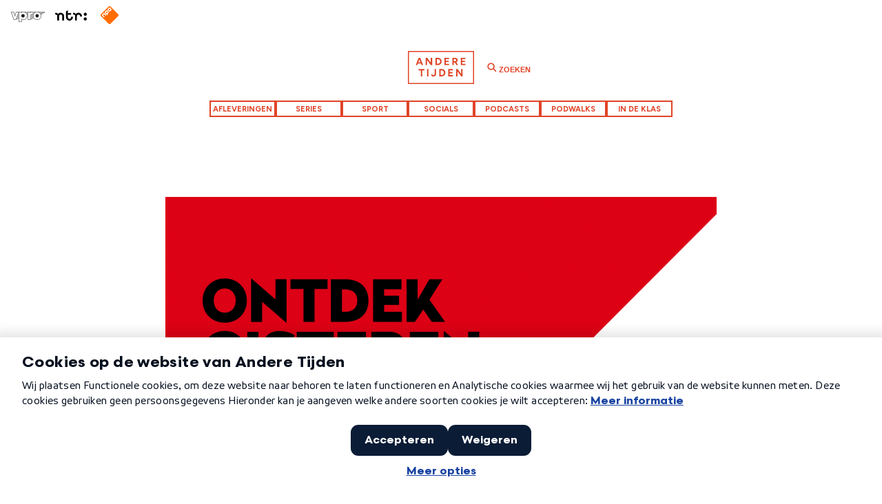

--- FILE ---
content_type: text/html; charset=UTF-8
request_url: https://anderetijden.nl/dossier/69/Maand-van-de-Geschiedenis-Thema-uitvindingen
body_size: 12573
content:
<!DOCTYPE html>
<html lang="nl">
<head>
	<meta charset="UTF-8">
	<meta name="author" content="NTR" />	
	<meta name="viewport" content="width=device-width, initial-scale=1.0" />

				
		<title>Maand van de Geschiedenis 2023 Thema: uitvindingen! - Andere Tijden</title>
											<meta name="description" content="Oktober is de Maand van de Geschiedenis, het grootste geschiedenisevenement van Nederland. Het thema is dit jaar'Eureka!'. Van microscoop tot chipmachine en van deltawerken tot cassette, innovatie is van alle tijden. In dit dossier een verzameling afleveringen en artikelen uit ons rijke archief over uitvindingen en ontdekkingen soms slaagden en soms minder succesvol waren.">
		<meta name="keywords" content="">
		<meta property="og:title" content="Maand van de Geschiedenis 2023 Thema: uitvindingen! - Andere Tijden" />
		<meta property="og:description" content="Oktober is de Maand van de Geschiedenis, het grootste geschiedenisevenement van Nederland. Het thema is dit jaar'Eureka!'. Van microscoop tot chipmachine en van deltawerken tot cassette, innovatie is van alle tijden. In dit dossier een verzameling afleveringen en artikelen uit ons rijke archief over uitvindingen en ontdekkingen soms slaagden en soms minder succesvol waren." />

	
			<meta property="og:image" content="https://anderetijden.nl/thumbs/i/14000/mod_media_image/14569.w1200.163b7b2.cf568f5.png" />
		
	<meta property="og:site_name" content="Andere Tijden" />
	<meta property="article:author" content="Omroep NTR" />
	<meta property="og:type" content="website" />
	
	<link rel="icon" type="image/png" href="/bundles/anderetijdenpublicationbundle/favicons/favicon-96x96.png" sizes="96x96" />
	<link rel="icon" type="image/svg+xml" href="/bundles/anderetijdenpublicationbundle/favicons/favicon.svg" />
	<link rel="shortcut icon" href="/bundles/anderetijdenpublicationbundle/favicons/favicon.ico" />
	<link rel="apple-touch-icon" sizes="180x180" href="/bundles/anderetijdenpublicationbundle/favicons/apple-touch-icon.png" />
	<link rel="manifest" href="/bundles/anderetijdenpublicationbundle/favicons/site.webmanifest" />
	<meta name="msapplication-TileColor" content="#ffffff">
	<meta name="msapplication-TileImage" content="/bundles/anderetijdenpublicationbundle/favicons/mstile-144x144.png">
	<meta name="theme-color" content="#ffffff">

	
	
<script src="https://ajax.googleapis.com/ajax/libs/jquery/3.7.1/jquery.min.js"></script>
<script>
	var bootstrapStage = 'production';
	var loginApiUrl
</script>

<!-- NPO Cookiewall -->
	<script>
		var hostName = window.location.hostname;
		(function () {
			var organisation = 'NTR';
			var site = hostName.substring(hostName.lastIndexOf(".", hostName.lastIndexOf(".") - 1) + 1);
			var ccmWrapperElement = document.createElement('script');
			var ccmWrapperVersion = 'v1.1';
							var ccmDomain = 'https://ccm.npo.nl';
						ccmWrapperElement.type = 'text/javascript';
			ccmWrapperElement.crossOrigin = 'anonymous';
			ccmWrapperElement.src = ccmDomain + '/sites/' + organisation + '/' + site + '/ccm-wrapper_' + ccmWrapperVersion + '.js';
			ccmWrapperElement.async = true;
			ccmWrapperElement.defer = ccmWrapperElement.async;
			var s = document.getElementsByTagName('script')[0];
			s.parentNode.insertBefore(ccmWrapperElement, s);
			window.addEventListener('CCM_Wrapper_ready', function (e) {
				ccmWrapper.init();
			}, false);
		})();
	</script>
<!-- /NPO Cookiewall -->

<!-- NPO Tag -->
    <script src="https://npotag.npo-data.nl/prod/npo-tag.min.js"></script>

<script lang="text/javascript">
    window.onload = function () {
        const tag = npotag.newTag(
            // Set properties shared by all events
            {
                brand: 'NTR.nl',
                brand_id: 630382,
                platform: 'site',
                platform_version: '1.0.0',
            },
            // Create the tag plugins you want to use
            [
                npotag.newGovoltePlugin(),
                npotag.newATInternetPlugin(),
            ]
        );
        const tracker = npotag.newPageTracker(tag, {
            page: 'maand-van-de-geschiedenis-2023-thema-uitvindingen',
                            chapter_1: 'andere-tijden',
                            chapter_2: 'dossier',
                        broadcasters: 'ntr',
                            program: 'anderetijden',
                                                    custom_label1: '69',
            
        });
        // Send a page view event
        tracker.pageView();
    }
</script>

<!-- /NPO Tag -->

<!-- NPO Player -->
<script src="https://cdn.npoplayer.nl/player/v1/web/npoplayer.js" type="text/javascript"></script>
<link rel="stylesheet" href="https://cdn.npoplayer.nl/player/v1/web/npoplayer.css">
<!-- /NPO Player -->
	<!-- NEEDED FOR FONT EMBED -->
	<script type="text/javascript">
	var MTIProjectId='05b30f35-7c96-4c94-8e3a-f568e7ddfe85';
	</script>
	<script async type="text/javascript" src="/bundles/anderetijdenpublicationbundle/javascript/vendor/mtiFontTrackingCode.js"></script>
	<link href="https://fonts.googleapis.com/css2?family=Figtree:ital,wght@0,300..900;1,300..900&display=swap" rel="stylesheet">

	<link href="/bundles/anderetijdenpublicationbundle/css/style.css?v=20250617" rel="stylesheet" type="text/css" />
	<link href="/bundles/anderetijdenpublicationbundle/css/style_at25.css?v=20250821" rel="stylesheet" type="text/css" />
	<link href="/bundles/anderetijdenpublicationbundle/css/header.css?v=20250617" rel="stylesheet" type="text/css" />

</head>

<body class="at25">

<div id="scroll-mask"></div> 


<a href="#main-content" class="skip-navigation">
    Direct naar hoofdinhoud
</a>
<div class="programme-list"></div>

<nav id="navigation-sub" class="type-small">
  <div class="navigation-wrapper">
    <ul class="logo-list">
      <li><a class="logo-item logo-vpro" href="https://www.vpro.nl/" target="_blank"><span class="screen-reader">VPRO</span></a></li>
      <li><a class="logo-item logo-ntr" href="https://www.ntr.nl/" target="_blank"><span class="screen-reader">NTR</span></a></li>
      <li><a class="logo-item logo-npo" href="https://www.npostart.nl/" target="_blank"><span class="screen-reader">NPO</span></a></li>
    </ul>
  </div>
</nav>
<header class="header" id="main-header">
    <div class="header-container" id="header-container">
        <div class="hamburger-menu"><!-- hamburger --></div>
        <div class="logo-container">
            <a href="/" class="logo-link" aria-label="Terug naar de homepage">
                <span class="logo" id="logo" aria-hidden="true"></span>
            </a>
        </div>
        <div class="search-box">
            <form id="search-form" class="search-form" role="search" aria-label="Zoeken" action="/zoek" method="get">
                <label for="search-input" class="visually-hidden">Zoeken</label>
                <input type="search" class="search-input" id="search-input" placeholder="Zoeken" aria-label="Zoeken" title="Zoeken" name="query" value="" autocomplete="off" >
                <div id="submit-container"><button class="search-btn" id="search-btn">Zoeken</button></div>
            </form>
        </div>
    </div>


    <nav class="main-navigation" aria-labelledby="nav-label" id="site-nav">

        <span hidden id="nav-label">Site</span>
        
        <button class="nav-toggle" id="nav-toggle" aria-expanded="false" hidden>
            <svg height="21" viewBox="0 0 24 24" width="24" aria-hidden="true" style="color: inherit;">
                <path
                    d="M3 13h18c0.552 0 1-0.448 1-1s-0.448-1-1-1h-18c-0.552 0-1 0.448-1 1s0.448 1 1 1zM3 7h18c0.552 0 1-0.448 1-1s-0.448-1-1-1h-18c-0.552 0-1 0.448-1 1s0.448 1 1 1zM3 19h18c0.552 0 1-0.448 1-1s-0.448-1-1-1h-18c-0.552 0-1 0.448-1 1s0.448 1 1 1z"
                    fill="currentColor"></path>
            </svg>
            <span class="visually-hidden">Navigatie</span>
        </button>
        <div class="nav-content" id="nav-content">
            <button id="nav-closeBtn" class="nav-closeBtn" hidden>
                Sluiten
            </button>
            <ul role="list" class="nav-list">
                <li class="nav-item"><a href="/afleveringen">Afleveringen</a></li>
                <li class="nav-item"><a href="/series">Series</a></li>
                <li class="nav-item"><a href="/sport">Sport</a></li>
                <li class="nav-item"><a href="/socials">Socials</a></li>
                <li class="nav-item"><a href="/podcasts">Podcasts</a></li>
                <li class="nav-item"><a href="/podwalks">Podwalks</a></li>
                <li class="nav-item"><a href="/indeklas">In de klas</a></li>
                            </ul>
        </div>

    </nav>
</header>
<div id="main-content"></div>

	<div id="page-dossier" class="page-wrapper">
		<div class="js-floatBar">
<div class="content-middle">

	<header class="page-header">

					<figure class="page-cover inline-media-wrapper inline-media-contain"> 
				
								
				
																
																				
																				
							
	
		
			<img src="#" class="lazyload " alt="Maand van de Geschiedenis"  data-width_600="/thumbs/i/14000/mod_media_image/14569.w582.503c992.8c6494f.png" data-width_800="/thumbs/i/14000/mod_media_image/14569.w723.503c992.a1b782e.png" data-width_1000="/thumbs/i/14000/mod_media_image/14569.w800.503c992.f4197dc.png"  data-alt="Maand van de Geschiedenis" data-imgclass="" data-src="" width="0" height="0" /><noscript><img src="/thumbs/i/14000/mod_media_image/14569.w582.503c992.8c6494f.png" alt="Maand van de Geschiedenis" /></noscript>

			<div class="loader"></div>
			
					
	
								<noscript>
					
        
    
																
																				
																				
							
	
		<span class="image-scale-wrapper"  data-width_600="/thumbs/i/14000/mod_media_image/14569.w582.503c992.8c6494f.png"  data-width_800="/thumbs/i/14000/mod_media_image/14569.w723.503c992.a1b782e.png"  data-width_1000="/thumbs/i/14000/mod_media_image/14569.w800.503c992.f4197dc.png"  data-alt="Maand van de Geschiedenis" data-imgclass="" data-originalwidth="0" data-originalheight="0">
			<img src="/thumbs/i/14000/mod_media_image/14569.w582.503c992.8c6494f.png" alt="Maand van de Geschiedenis" />
		</span>

	
				</noscript>
			</figure>      	
		
		<h1 class="page-title">Maand van de Geschiedenis 2023 Thema: uitvindingen!</h1>
					<h2 class="page-subtitle">Eureka!</h2>
		
		<ul class="page-meta type-small">
			<li>Dossier: 
												15 afleveringen,				3 artikelen				</li>
					</ul>

		<div class="page-intro text-column">
			 <p> <p>Oktober is de Maand van de Geschiedenis, het grootste geschiedenisevenement van Nederland. Het thema is dit jaar<em>'Eureka!'</em>. Van microscoop tot chipmachine en van deltawerken tot cassette, innovatie is van alle tijden. In dit dossier een verzameling afleveringen en artikelen uit ons rijke archief over uitvindingen en ontdekkingen soms slaagden en soms minder succesvol waren.</p> </p> 			<p> <p>Innovatie is van alle tijden. Daarom brengen we deze oktobermaand een ode aan de makers van de vooruitgang, de architecten van de wereld van morgen. Aan de alfa&rsquo;s en de b&egrave;ta&rsquo;s, de boekenwurmen en de avonturiers. Da Vinci, Spinoza, Einstein: sommigen worden wereldberoemd. Velen blijven onbekend.<br>Van cassette tot chipmachine en van deltawerken tot microscoop. De wetenschap biedt oplossingen en hoop, maar ligt ook onder vuur.</p> </p>
		</div>

	</header>

	
    <section class="dossier-episode-section center-column cf">
                              

<div class="teaser teaser-item teaser-video teaser-hover">

  	<figure class="teaser-media-wrapper episode-container" data-mid="VPWON_1345767">
      <a href="/programma/1/Andere-Tijden/aflevering/923/Back-to-the-Future">
        <div class="episode-cover-wrapper media-container ratio-video">
			
        
    
																
																				
																				
																				
																				
							
	
		
			<img src="#" class="lazyload " alt="Back to the Future/Chriet Titulaer"  data-width_600="/thumbs/i/14000/mod_media_image/14566.w540.db1ae51.1ea49b3.jpg" data-width_641="/thumbs/i/14000/mod_media_image/14566.w280.db1ae51.c554229.jpg" data-width_1000="/thumbs/i/14000/mod_media_image/14566.w322.db1ae51.0eb21bb.jpg" data-width_1200="/thumbs/i/14000/mod_media_image/14566.w421.db1ae51.9066956.jpg" data-width_1400="/thumbs/i/14000/mod_media_image/14566.w550.db1ae51.f85f25e.jpg"  data-alt="Back to the Future/Chriet Titulaer" data-imgclass="" data-src="" width="0" height="0" /><noscript><img src="/thumbs/i/14000/mod_media_image/14566.w540.db1ae51.1ea49b3.jpg" alt="Back to the Future/Chriet Titulaer" /></noscript>

			<div class="loader"></div>
			
					
	
        </div>
      </a>
      
                <div class="episode-video-info">
            <svg id="video-icon" xmlns="http://www.w3.org/2000/svg" version="1.1" viewBox="0 0 40 20" class="icon-video">
              <path d="M32.2,7.2V0H0v20h32.2v-7.2l7.8,4.5V2.7l-7.8,4.5ZM11.2,15.8V4.2l10.1,5.8-10.1,5.8Z"/>
            </svg>
            <div class="video-duration">50 min </div>
          </div>
          </figure>

  	<a href="/programma/1/Andere-Tijden/aflevering/923/Back-to-the-Future">
    	<div class="teaser-info-wrapper">
    	  <div class="teaser-caption type-small">22 april  2023</div>
        <h2 class="teaser-title">Back to the Future</h2>
        <div class="teaser-description"><p><strong>Hoe keken we 50 jaar geleden naar de toekomst? Naar 2020, 2030, naar nu dus! Alle (huishoudelijke) gadgets zouden ons heel veel vrije tijd opleveren. Wat kwam er terecht van de verwachtingen?</strong></p></div>
        <div class="teaser-helper type-small">Lees het verhaal</div>
    	</div>
  	</a>

</div>                              

<div class="teaser teaser-item teaser-video teaser-hover">

  	<figure class="teaser-media-wrapper episode-container" data-mid="VPWON_1283702">
      <a href="/programma/1/Andere-Tijden/aflevering/774/Kolff-en-de-kunstnier">
        <div class="episode-cover-wrapper media-container ratio-video">
			
        
    
																
																				
																				
																				
																				
							
	
		
			<img src="#" class="lazyload " alt="Kolff en zijn team"  data-width_600="/thumbs/i/14000/mod_media_image/14374.w540.r16-9.24ad48d.jpg" data-width_641="/thumbs/i/14000/mod_media_image/14374.w280.r16-9.376a728.jpg" data-width_1000="/thumbs/i/14000/mod_media_image/14374.w322.r16-9.5a83522.jpg" data-width_1200="/thumbs/i/14000/mod_media_image/14374.w421.r16-9.5a448ba.jpg" data-width_1400="/thumbs/i/14000/mod_media_image/14374.w550.r16-9.b90a7be.jpg"  data-alt="Kolff en zijn team" data-imgclass="" data-src="" width="0" height="0" /><noscript><img src="/thumbs/i/14000/mod_media_image/14374.w540.r16-9.24ad48d.jpg" alt="Kolff en zijn team" /></noscript>

			<div class="loader"></div>
			
					
	
        </div>
      </a>
      
                <div class="episode-video-info">
            <svg id="video-icon" xmlns="http://www.w3.org/2000/svg" version="1.1" viewBox="0 0 40 20" class="icon-video">
              <path d="M32.2,7.2V0H0v20h32.2v-7.2l7.8,4.5V2.7l-7.8,4.5ZM11.2,15.8V4.2l10.1,5.8-10.1,5.8Z"/>
            </svg>
            <div class="video-duration">29 min </div>
          </div>
          </figure>

  	<a href="/programma/1/Andere-Tijden/aflevering/774/Kolff-en-de-kunstnier">
    	<div class="teaser-info-wrapper">
    	  <div class="teaser-caption type-small">27 november  2018</div>
        <h2 class="teaser-title">Kolff en de kunstnier</h2>
        <div class="teaser-description"><p>Groningen 1938. De jonge arts Willem Kolff moet machteloos toekijken hoe zijn eerste pati&euml;nt langzaam sterft. De nieren van deze boerenzoon werken niet meer en dat is vlak voor de Tweede Wereldoorlog een doodvonnis. Dit moet anders, denkt Kolff.</p>
<p><em><br /></em><br /><strong>Waarom kennen zo weinig Nederlanders de uitvinder van de kunstnier?&nbsp;<u><a href="https://npokennis.nl/longread/7925/waarom-kennen-zo-weinig-nederlanders-de-uitvinder-van-de-kunstnier" title="Waarom kennen zo weinig Nederlanders de uitvinder van de kunstnier?" target="_self">Bekijk en lees meer op NPOKennis.</a></u></strong></p></div>
        <div class="teaser-helper type-small">Lees het verhaal</div>
    	</div>
  	</a>

</div>                  

<div class="teaser teaser-item teaser-video teaser-hover">

  	<figure class="teaser-media-wrapper episode-container" data-mid="">
      <a href="/artikel/406/De-desastreuze-uitvindingen-van-Thomas-Midgley">
        <div class="episode-cover-wrapper media-container ratio-video">
			
        
    
																
																				
																				
																				
																				
							
	
		
			<img src="#" class="lazyload " alt="Thomas Midgsley, ca. 1940"  data-width_600="/thumbs/i/11000/mod_media_image/11201.w540.r16-9.c531019.jpg" data-width_641="/thumbs/i/11000/mod_media_image/11201.w280.r16-9.a51cb40.jpg" data-width_1000="/thumbs/i/11000/mod_media_image/11201.w322.r16-9.245693d.jpg" data-width_1200="/thumbs/i/11000/mod_media_image/11201.w421.r16-9.c9e31fe.jpg" data-width_1400="/thumbs/i/11000/mod_media_image/11201.w550.r16-9.0c00115.jpg"  data-alt="Thomas Midgsley, ca. 1940" data-imgclass="" data-src="" width="0" height="0" /><noscript><img src="/thumbs/i/11000/mod_media_image/11201.w540.r16-9.c531019.jpg" alt="Thomas Midgsley, ca. 1940" /></noscript>

			<div class="loader"></div>
			
					
	
        </div>
      </a>
      
          </figure>

  	<a href="/artikel/406/De-desastreuze-uitvindingen-van-Thomas-Midgley">
    	<div class="teaser-info-wrapper">
    	  <div class="teaser-caption type-small">21 juli  2015</div>
        <h2 class="teaser-title">De desastreuze uitvindingen van Thomas Midgley</h2>
        <div class="teaser-description"><p>In 2006 stelde BBC-presentator Stephen Fry in zijn populaire quiz "QI" de vraag welke mens in zijn eentje het milieu de meeste schade had toegebracht. Nee, het was niet George Bush, Henry Ford of Rudolf Diesel. Het bleek de onbekende Amerikaanse uitvinder Thomas Midgley te zijn. Zonder destijds de gevolgen te kunnen overzien was hij verantwoordelijk voor twee naar later zou blijken voor het milieu desastreuze uitvindingen.&nbsp;</p></div>
        <div class="teaser-helper type-small">Lees het verhaal</div>
    	</div>
  	</a>

</div>                              

<div class="teaser teaser-item teaser-video teaser-hover">

  	<figure class="teaser-media-wrapper episode-container" data-mid="NPS_1218664">
      <a href="/programma/1/Andere-Tijden/aflevering/141/De-komst-van-het-schijfje">
        <div class="episode-cover-wrapper media-container ratio-video">
			
        
    
																
																				
																				
																				
																				
							
	
		
			<img src="#" class="lazyload " alt="cd promotiefoto Philips Compact Disc"  data-width_600="/thumbs/i/0/mod_media_image/991.w540.r16-9.54934bb.jpg" data-width_641="/thumbs/i/0/mod_media_image/991.w280.r16-9.1c73a48.jpg" data-width_1000="/thumbs/i/0/mod_media_image/991.w322.r16-9.30b74d8.jpg" data-width_1200="/thumbs/i/0/mod_media_image/991.w421.r16-9.5cd03df.jpg" data-width_1400="/thumbs/i/0/mod_media_image/991.w550.r16-9.a08c7c9.jpg"  data-alt="cd promotiefoto Philips Compact Disc" data-imgclass="" data-src="" width="0" height="0" /><noscript><img src="/thumbs/i/0/mod_media_image/991.w540.r16-9.54934bb.jpg" alt="cd promotiefoto Philips Compact Disc" /></noscript>

			<div class="loader"></div>
			
					
	
        </div>
      </a>
      
                <div class="episode-video-info">
            <svg id="video-icon" xmlns="http://www.w3.org/2000/svg" version="1.1" viewBox="0 0 40 20" class="icon-video">
              <path d="M32.2,7.2V0H0v20h32.2v-7.2l7.8,4.5V2.7l-7.8,4.5ZM11.2,15.8V4.2l10.1,5.8-10.1,5.8Z"/>
            </svg>
            <div class="video-duration">30 min </div>
          </div>
          </figure>

  	<a href="/programma/1/Andere-Tijden/aflevering/141/De-komst-van-het-schijfje">
    	<div class="teaser-info-wrapper">
    	  <div class="teaser-caption type-small">17 februari  2013</div>
        <h2 class="teaser-title">De komst van het schijfje</h2>
        <div class="teaser-description"><p>In een kelderkamertje onderin het fameuze Natlab gebouw van Philips beginnen in 1973 twee medewerkers voorzichtig te experimenteren met wat later de Compact Disc is gaan heten. Op een kerkhof van geflopte technische innovaties als de optische beeldplaat en video 2000, ontluikt een prototype dat de wereldstandaard moet worden die de LP zal doen vergeten. Juist in een periode van wereldwijde crisis wordt ge&iuml;nvesteerd in de nieuwe digitale geluidsdrager. Uiteindelijk is de Japanse concurrent Sony nodig om daadwerkelijk de wereldstandaard vast te leggen. Een doorbraak, iets wat niet lukt op bijvoorbeeld de videomarkt. Maar de CD is bij haar introductie in 1983 nog lang geen succes.</p></div>
        <div class="teaser-helper type-small">Lees het verhaal</div>
    	</div>
  	</a>

</div>                              

<div class="teaser teaser-item teaser-video teaser-hover">

  	<figure class="teaser-media-wrapper episode-container" data-mid="POMS_VPRO_215388">
      <a href="/programma/1/Andere-Tijden/aflevering/613/WorldPressPhotoAutoRAI">
        <div class="episode-cover-wrapper media-container ratio-video">
			
        
    
																
																				
																				
																				
																				
							
	
		
			<img src="#" class="lazyload " alt=" "  data-width_600="/thumbs/i/4000/mod_media_image/4383.w540.r16-9.1276c90.jpg" data-width_641="/thumbs/i/4000/mod_media_image/4383.w280.r16-9.711a311.jpg" data-width_1000="/thumbs/i/4000/mod_media_image/4383.w322.r16-9.d398b47.jpg" data-width_1200="/thumbs/i/4000/mod_media_image/4383.w421.r16-9.b9c621e.jpg" data-width_1400="/thumbs/i/4000/mod_media_image/4383.w550.r16-9.7fa62b1.jpg"  data-alt=" " data-imgclass="" data-src="" width="0" height="0" /><noscript><img src="/thumbs/i/4000/mod_media_image/4383.w540.r16-9.1276c90.jpg" alt=" " /></noscript>

			<div class="loader"></div>
			
					
	
        </div>
      </a>
      
                <div class="episode-video-info">
            <svg id="video-icon" xmlns="http://www.w3.org/2000/svg" version="1.1" viewBox="0 0 40 20" class="icon-video">
              <path d="M32.2,7.2V0H0v20h32.2v-7.2l7.8,4.5V2.7l-7.8,4.5ZM11.2,15.8V4.2l10.1,5.8-10.1,5.8Z"/>
            </svg>
            <div class="video-duration">1 min</div>
          </div>
          </figure>

  	<a href="/programma/1/Andere-Tijden/aflevering/613/WorldPressPhotoAutoRAI">
    	<div class="teaser-info-wrapper">
    	  <div class="teaser-caption type-small">8 februari  2001</div>
        <h2 class="teaser-title">WorldPressPhoto/AutoRAI</h2>
        <div class="teaser-description">Op de Autorai die donderdag in Amsterdam van start ging, herleeft de historie met de wereldprimeur van de Spyker C8 Laviolette. Onder de naam van dit illustere Nederlandse automerk wordt een volledig aluminium sportwagen geproduceerd, zowel in open uitvoering als een coupé met een glazen cockpitdak. Maar wie kent nog de Hollandse merken Eysink, Bakker, Zwakman, Polderman of Carr Sport? Andere Tijden ging terug in de geschiedenis naar het merk Gatso, dat op de Autorai van 1948 haar model presenteerde.</div>
        <div class="teaser-helper type-small">Lees het verhaal</div>
    	</div>
  	</a>

</div>                              

<div class="teaser teaser-item teaser-video teaser-hover">

  	<figure class="teaser-media-wrapper episode-container" data-mid="VPWON_1267524">
      <a href="/programma/1/Andere-Tijden/aflevering/698/De-ondergang-van-de-stemcomputer">
        <div class="episode-cover-wrapper media-container ratio-video">
			
        
    
																
																				
																				
																				
																				
							
	
		
			<img src="#" class="lazyload " alt="Persfoto stemcomputer: stemmen tellen"  data-width_600="/thumbs/i/13000/mod_media_image/13515.w540.r16-9.88ff4a2.jpg" data-width_641="/thumbs/i/13000/mod_media_image/13515.w280.r16-9.3951cef.jpg" data-width_1000="/thumbs/i/13000/mod_media_image/13515.w322.r16-9.72c2446.jpg" data-width_1200="/thumbs/i/13000/mod_media_image/13515.w421.r16-9.e0ba2e2.jpg" data-width_1400="/thumbs/i/13000/mod_media_image/13515.w550.r16-9.c858678.jpg"  data-alt="Persfoto stemcomputer: stemmen tellen" data-imgclass="" data-src="" width="0" height="0" /><noscript><img src="/thumbs/i/13000/mod_media_image/13515.w540.r16-9.88ff4a2.jpg" alt="Persfoto stemcomputer: stemmen tellen" /></noscript>

			<div class="loader"></div>
			
					
	
        </div>
      </a>
      
                <div class="episode-video-info">
            <svg id="video-icon" xmlns="http://www.w3.org/2000/svg" version="1.1" viewBox="0 0 40 20" class="icon-video">
              <path d="M32.2,7.2V0H0v20h32.2v-7.2l7.8,4.5V2.7l-7.8,4.5ZM11.2,15.8V4.2l10.1,5.8-10.1,5.8Z"/>
            </svg>
            <div class="video-duration">29 min </div>
          </div>
          </figure>

  	<a href="/programma/1/Andere-Tijden/aflevering/698/De-ondergang-van-de-stemcomputer">
    	<div class="teaser-info-wrapper">
    	  <div class="teaser-caption type-small">11 maart  2017</div>
        <h2 class="teaser-title">De ondergang van de stemcomputer</h2>
        <div class="teaser-description"><p>In de loop van de jaren negentig stappen bijna alle gemeenten in Nederland over op de stemcomputer. De voordelen liggen voor de hand: fouten bij het invullen van het stembiljet behoren tot het verleden, en het tellen van de stemmen is nauwkeurig en in een handomdraai gerealiseerd.<br /><br />De stemcomputer maakt vooral het leven van gemeenteambtenaren &ndash; vanouds belast met de verkiezingen &ndash; veel en veel makkelijker. Totdat in de zomer van 2006 Rop Gonggrijp ontdekt dat de computers te hacken zijn. In korte tijd weet hij het vertrouwen in de apparaten te ondermijnen.</p></div>
        <div class="teaser-helper type-small">Lees het verhaal</div>
    	</div>
  	</a>

</div>                              

<div class="teaser teaser-item teaser-video teaser-hover">

  	<figure class="teaser-media-wrapper episode-container" data-mid="VPWON_1250562">
      <a href="/programma/1/Andere-Tijden/aflevering/33/Op-zoek-naar-wind">
        <div class="episode-cover-wrapper media-container ratio-video">
			
        
    
																
																				
																				
																				
																				
							
	
		
			<img src="#" class="lazyload " alt="persfoto - Nationaal Archief  Eerste windmolenpark langs Noord-Hollandskanaal.jpg"  data-width_600="/thumbs/i/1000/mod_media_image/1842.w540.r16-9.d2cc0d4.jpg" data-width_641="/thumbs/i/1000/mod_media_image/1842.w280.r16-9.edd6104.jpg" data-width_1000="/thumbs/i/1000/mod_media_image/1842.w322.r16-9.05a942a.jpg" data-width_1200="/thumbs/i/1000/mod_media_image/1842.w421.r16-9.774b24f.jpg" data-width_1400="/thumbs/i/1000/mod_media_image/1842.w550.r16-9.cb281bf.jpg"  data-alt="persfoto - Nationaal Archief  Eerste windmolenpark langs Noord-Hollandskanaal.jpg" data-imgclass="" data-src="" width="0" height="0" /><noscript><img src="/thumbs/i/1000/mod_media_image/1842.w540.r16-9.d2cc0d4.jpg" alt="persfoto - Nationaal Archief  Eerste windmolenpark langs Noord-Hollandskanaal.jpg" /></noscript>

			<div class="loader"></div>
			
					
	
        </div>
      </a>
      
                <div class="episode-video-info">
            <svg id="video-icon" xmlns="http://www.w3.org/2000/svg" version="1.1" viewBox="0 0 40 20" class="icon-video">
              <path d="M32.2,7.2V0H0v20h32.2v-7.2l7.8,4.5V2.7l-7.8,4.5ZM11.2,15.8V4.2l10.1,5.8-10.1,5.8Z"/>
            </svg>
            <div class="video-duration">29 min </div>
          </div>
          </figure>

  	<a href="/programma/1/Andere-Tijden/aflevering/33/Op-zoek-naar-wind">
    	<div class="teaser-info-wrapper">
    	  <div class="teaser-caption type-small">16 april  2016</div>
        <h2 class="teaser-title">Op zoek naar wind</h2>
        <div class="teaser-description"><p>&ldquo;Ik haal in mijn auto makkelijk 130 kilometer per uur. U waarschijnlijk ook. Maar weet u dat zo&rsquo;n doorsnee wagen een dikke 20% meer benzine verbruikt wanneer u 130 rijdt, dan wanneer u 100 rijdt?&rdquo;, zegt presentator Koos Postema in 1974 in een van de spotjes van Postbus 51. Waar onze overheid nu graag wil dat we 130 rijden, was er een tijd dat diezelfde overheid juist probeerde het belang van energiebesparing bij de burgers aan te wakkeren.</p></div>
        <div class="teaser-helper type-small">Lees het verhaal</div>
    	</div>
  	</a>

</div>                              

<div class="teaser teaser-item teaser-video teaser-hover">

  	<figure class="teaser-media-wrapper episode-container" data-mid="POMS_VPRO_215167">
      <a href="/programma/1/Andere-Tijden/aflevering/475/Iran-Springschoenen">
        <div class="episode-cover-wrapper media-container ratio-video">
			
        
    
																
																				
																				
																				
																				
							
	
		
			<img src="#" class="lazyload " alt=" "  data-width_600="/thumbs/i/3000/mod_media_image/3119.w540.r16-9.d2a86c1.jpg" data-width_641="/thumbs/i/3000/mod_media_image/3119.w280.r16-9.969c682.jpg" data-width_1000="/thumbs/i/3000/mod_media_image/3119.w322.r16-9.836a7fb.jpg" data-width_1200="/thumbs/i/3000/mod_media_image/3119.w421.r16-9.0ca4f1d.jpg" data-width_1400="/thumbs/i/3000/mod_media_image/3119.w550.r16-9.f5914d8.jpg"  data-alt=" " data-imgclass="" data-src="" width="0" height="0" /><noscript><img src="/thumbs/i/3000/mod_media_image/3119.w540.r16-9.d2a86c1.jpg" alt=" " /></noscript>

			<div class="loader"></div>
			
					
	
        </div>
      </a>
      
                <div class="episode-video-info">
            <svg id="video-icon" xmlns="http://www.w3.org/2000/svg" version="1.1" viewBox="0 0 40 20" class="icon-video">
              <path d="M32.2,7.2V0H0v20h32.2v-7.2l7.8,4.5V2.7l-7.8,4.5ZM11.2,15.8V4.2l10.1,5.8-10.1,5.8Z"/>
            </svg>
            <div class="video-duration">28 min </div>
          </div>
          </figure>

  	<a href="/programma/1/Andere-Tijden/aflevering/475/Iran-Springschoenen">
    	<div class="teaser-info-wrapper">
    	  <div class="teaser-caption type-small">24 februari  2004</div>
        <h2 class="teaser-title">Iran/ Springschoenen</h2>
        <div class="teaser-description"><p>Na de aardbeving moet in Iran de wederopbouw van de stad Bam beginnen. Net als ruim veertig jaar geleden, toen ging het om het verwoeste dorpje Dousadj. Een klus voor idealistische jongeren, onder leiding van&hellip; kroonprinses Beatrix. Ze verscheen langdurig op de tv en riep iedereen op om mee te helpen. Daarnaast een curieuze uitvinding: de springschoen.</p></div>
        <div class="teaser-helper type-small">Lees het verhaal</div>
    	</div>
  	</a>

</div>                              

<div class="teaser teaser-item teaser-video teaser-hover">

  	<figure class="teaser-media-wrapper episode-container" data-mid="POMS_VPRO_215363">
      <a href="/programma/1/Andere-Tijden/aflevering/289/Operation-Match">
        <div class="episode-cover-wrapper media-container ratio-video">
			
        
    
																
																				
																				
																				
																				
							
	
		
			<img src="#" class="lazyload " alt="Andere Tijden 8 januari 1"  data-width_600="/thumbs/i/2000/mod_media_image/2965.w540.r16-9.164b536.jpg" data-width_641="/thumbs/i/2000/mod_media_image/2965.w280.r16-9.ed1e1b7.jpg" data-width_1000="/thumbs/i/2000/mod_media_image/2965.w322.r16-9.1b8bc1a.jpg" data-width_1200="/thumbs/i/2000/mod_media_image/2965.w421.r16-9.8ba6170.jpg" data-width_1400="/thumbs/i/2000/mod_media_image/2965.w550.r16-9.065244c.jpg"  data-alt="Andere Tijden 8 januari 1" data-imgclass="" data-src="" width="0" height="0" /><noscript><img src="/thumbs/i/2000/mod_media_image/2965.w540.r16-9.164b536.jpg" alt="Andere Tijden 8 januari 1" /></noscript>

			<div class="loader"></div>
			
					
	
        </div>
      </a>
      
                <div class="episode-video-info">
            <svg id="video-icon" xmlns="http://www.w3.org/2000/svg" version="1.1" viewBox="0 0 40 20" class="icon-video">
              <path d="M32.2,7.2V0H0v20h32.2v-7.2l7.8,4.5V2.7l-7.8,4.5ZM11.2,15.8V4.2l10.1,5.8-10.1,5.8Z"/>
            </svg>
            <div class="video-duration">26 min </div>
          </div>
          </figure>

  	<a href="/programma/1/Andere-Tijden/aflevering/289/Operation-Match">
    	<div class="teaser-info-wrapper">
    	  <div class="teaser-caption type-small">8 januari  2009</div>
        <h2 class="teaser-title">Operation Match</h2>
        <div class="teaser-description"><p>Miljoenen alleenstaanden zoeken heel modern een partner via internet. Maar zo modern is dat niet. Al in de jaren 60 kozen 20.000 Nederlandse studenten een date of zelfs een huwelijkskandidaat via de computer. Operation Match: het eerste &lsquo;dating per computer&rsquo;-programma ter wereld. Een studentengrap die ongedachte ernst kreeg.</p></div>
        <div class="teaser-helper type-small">Lees het verhaal</div>
    	</div>
  	</a>

</div>                              

<div class="teaser teaser-item teaser-video teaser-hover">

  	<figure class="teaser-media-wrapper episode-container" data-mid="NPS_1204150">
      <a href="/programma/1/Andere-Tijden/aflevering/120/DNA-spoor-naar-de-dader">
        <div class="episode-cover-wrapper media-container ratio-video">
			
        
    
																
																				
																				
																				
																				
							
	
		
			<img src="#" class="lazyload " alt="Rechtbank 2"  data-width_600="/thumbs/i/0/mod_media_image/481.w540.r16-9.50dd0af.jpg" data-width_641="/thumbs/i/0/mod_media_image/481.w280.r16-9.2c0531b.jpg" data-width_1000="/thumbs/i/0/mod_media_image/481.w322.r16-9.75103ae.jpg" data-width_1200="/thumbs/i/0/mod_media_image/481.w421.r16-9.48cb88b.jpg" data-width_1400="/thumbs/i/0/mod_media_image/481.w550.r16-9.0630c22.jpg"  data-alt="Rechtbank 2" data-imgclass="" data-src="" width="0" height="0" /><noscript><img src="/thumbs/i/0/mod_media_image/481.w540.r16-9.50dd0af.jpg" alt="Rechtbank 2" /></noscript>

			<div class="loader"></div>
			
					
	
        </div>
      </a>
      
                <div class="episode-video-info">
            <svg id="video-icon" xmlns="http://www.w3.org/2000/svg" version="1.1" viewBox="0 0 40 20" class="icon-video">
              <path d="M32.2,7.2V0H0v20h32.2v-7.2l7.8,4.5V2.7l-7.8,4.5ZM11.2,15.8V4.2l10.1,5.8-10.1,5.8Z"/>
            </svg>
            <div class="video-duration">28 min </div>
          </div>
          </figure>

  	<a href="/programma/1/Andere-Tijden/aflevering/120/DNA-spoor-naar-de-dader">
    	<div class="teaser-info-wrapper">
    	  <div class="teaser-caption type-small">16 september  2012</div>
        <h2 class="teaser-title">DNA: spoor naar de dader</h2>
        <div class="teaser-description"><p>Ruim achtduizend Friese mannen is deze maand gevraagd DNA af te staan in de nooit opgehelderde moord op Marianne Vaatstra in 1999. Het betreft een verwantenonderzoek, waarmee het Openbaar Ministerie via familie de dader probeert op te sporen. De eerste keer dat DNA als wettig en overtuigend bewijs werd geaccepteerd was in 1987. Toen waren er nog grote hoeveelheden bloed of sperma nodig om een dader te vinden. Nu volstaat een kleine hoeveelheid DNA. Dat een nieuw soort bewijs zo&rsquo;n impact zou hebben en zo omvangrijk zou worden ingezet leek midden jaren 80 nog sience fiction.</p></div>
        <div class="teaser-helper type-small">Lees het verhaal</div>
    	</div>
  	</a>

</div>                  

<div class="teaser teaser-item teaser-video teaser-hover">

  	<figure class="teaser-media-wrapper episode-container" data-mid="">
      <a href="/artikel/125/Het-olympisch-vuur-is-een-Nederlandse-uitvinding">
        <div class="episode-cover-wrapper media-container ratio-video">
			
        
    
																
																				
																				
																				
																				
							
	
		
			<img src="#" class="lazyload " alt="Eerste proef, in juni 1928, om het Olympisch vuur aan te steken."  data-width_600="/thumbs/i/7000/mod_media_image/7953.w540.r16-9.06e9bd3.jpg" data-width_641="/thumbs/i/7000/mod_media_image/7953.w280.r16-9.6a14043.jpg" data-width_1000="/thumbs/i/7000/mod_media_image/7953.w322.r16-9.97ccff8.jpg" data-width_1200="/thumbs/i/7000/mod_media_image/7953.w421.r16-9.4b0a18d.jpg" data-width_1400="/thumbs/i/7000/mod_media_image/7953.w550.r16-9.501b0e1.jpg"  data-alt="Eerste proef, in juni 1928, om het Olympisch vuur aan te steken." data-imgclass="" data-src="" width="0" height="0" /><noscript><img src="/thumbs/i/7000/mod_media_image/7953.w540.r16-9.06e9bd3.jpg" alt="Eerste proef, in juni 1928, om het Olympisch vuur aan te steken." /></noscript>

			<div class="loader"></div>
			
					
	
        </div>
      </a>
      
          </figure>

  	<a href="/artikel/125/Het-olympisch-vuur-is-een-Nederlandse-uitvinding">
    	<div class="teaser-info-wrapper">
    	  <div class="teaser-caption type-small">23 oktober  2017</div>
        <h2 class="teaser-title">Het olympisch vuur is een Nederlandse uitvinding</h2>
        <div class="teaser-description"><p>In de Griekse stad Olympia wordt vandaag het olympisch vuur ontstoken. Vanaf daar gaat dit via een estafettetocht naar Pyeongchang voor de Olympische Winterspelen. Wist u dat de traditie om olympisch vuur te ontsteken bij de openingsceremonie pas werd bedacht in 1928 bij de Spelen in Amsterdam? De fakkeltocht is een uitvinding van 1936.</p></div>
        <div class="teaser-helper type-small">Lees het verhaal</div>
    	</div>
  	</a>

</div>                              

<div class="teaser teaser-item teaser-video teaser-hover">

  	<figure class="teaser-media-wrapper episode-container" data-mid="POMS_VPRO_215528">
      <a href="/programma/1/Andere-Tijden/aflevering/508/De-PC-revolutie">
        <div class="episode-cover-wrapper media-container ratio-video">
			
        
    
																
																				
																				
																				
																				
							
	
		
			<img src="#" class="lazyload " alt="De eerste personal computer van IBM uit 1981: de IBM 5150"  data-width_600="/thumbs/i/1000/mod_media_image/1900.w540.r16-9.0b132f1.jpg" data-width_641="/thumbs/i/1000/mod_media_image/1900.w280.r16-9.751df9e.jpg" data-width_1000="/thumbs/i/1000/mod_media_image/1900.w322.r16-9.3ae5fc5.jpg" data-width_1200="/thumbs/i/1000/mod_media_image/1900.w421.r16-9.dfa765c.jpg" data-width_1400="/thumbs/i/1000/mod_media_image/1900.w550.r16-9.fc241cd.jpg"  data-alt="De eerste personal computer van IBM uit 1981: de IBM 5150" data-imgclass="" data-src="" width="0" height="0" /><noscript><img src="/thumbs/i/1000/mod_media_image/1900.w540.r16-9.0b132f1.jpg" alt="De eerste personal computer van IBM uit 1981: de IBM 5150" /></noscript>

			<div class="loader"></div>
			
					
	
        </div>
      </a>
      
                <div class="episode-video-info">
            <svg id="video-icon" xmlns="http://www.w3.org/2000/svg" version="1.1" viewBox="0 0 40 20" class="icon-video">
              <path d="M32.2,7.2V0H0v20h32.2v-7.2l7.8,4.5V2.7l-7.8,4.5ZM11.2,15.8V4.2l10.1,5.8-10.1,5.8Z"/>
            </svg>
            <div class="video-duration">29 min </div>
          </div>
          </figure>

  	<a href="/programma/1/Andere-Tijden/aflevering/508/De-PC-revolutie">
    	<div class="teaser-info-wrapper">
    	  <div class="teaser-caption type-small">15 april  2003</div>
        <h2 class="teaser-title">De PC-revolutie</h2>
        <div class="teaser-description"><p>Veertig jaar geleden begon de revolutie: van kaartenbak naar diskette, van papier naar monitor, van typex naar &lsquo;delete&rsquo;. In 1983 introduceerde IBM zijn eerste Personal Computer in Nederland. Het werd een daverend succes. Binnen enkele jaren was er geen secretaresse of boekhouder meer te vinden die niet zo&rsquo;n handige &lsquo;microcomputer&rsquo; op het bureau had staan.&nbsp;</p></div>
        <div class="teaser-helper type-small">Lees het verhaal</div>
    	</div>
  	</a>

</div>                              

<div class="teaser teaser-item teaser-video teaser-hover">

  	<figure class="teaser-media-wrapper episode-container" data-mid="VPWON_1297931">
      <a href="/programma/1/Andere-Tijden/aflevering/811/Het-pientere-pookje">
        <div class="episode-cover-wrapper media-container ratio-video">
			
        
    
																
																				
																				
																				
																				
							
	
		
			<img src="#" class="lazyload " alt="Het pientere pookje"  data-width_600="/thumbs/i/14000/mod_media_image/14420.w540.r16-9.995365e.jpg" data-width_641="/thumbs/i/14000/mod_media_image/14420.w280.r16-9.cf006b5.jpg" data-width_1000="/thumbs/i/14000/mod_media_image/14420.w322.r16-9.6816d45.jpg" data-width_1200="/thumbs/i/14000/mod_media_image/14420.w421.r16-9.6dfaf2f.jpg" data-width_1400="/thumbs/i/14000/mod_media_image/14420.w550.r16-9.fb1d601.jpg"  data-alt="Het pientere pookje" data-imgclass="" data-src="" width="0" height="0" /><noscript><img src="/thumbs/i/14000/mod_media_image/14420.w540.r16-9.995365e.jpg" alt="Het pientere pookje" /></noscript>

			<div class="loader"></div>
			
					
	
        </div>
      </a>
      
                <div class="episode-video-info">
            <svg id="video-icon" xmlns="http://www.w3.org/2000/svg" version="1.1" viewBox="0 0 40 20" class="icon-video">
              <path d="M32.2,7.2V0H0v20h32.2v-7.2l7.8,4.5V2.7l-7.8,4.5ZM11.2,15.8V4.2l10.1,5.8-10.1,5.8Z"/>
            </svg>
            <div class="video-duration">29 min </div>
          </div>
          </figure>

  	<a href="/programma/1/Andere-Tijden/aflevering/811/Het-pientere-pookje">
    	<div class="teaser-info-wrapper">
    	  <div class="teaser-caption type-small">13 november  2019</div>
        <h2 class="teaser-title">Het pientere pookje</h2>
        <div class="teaser-description"><p>David van Lennep en Peter Hissink, oud-DAF-rijders, ruimtevaartdeskundige Piet Smolders en Rob Koch, leider van het DAF racingteam in 1968, bespreken de traploze automatische transmissie (CVT) van de allereerste DAF personenauto, een vondst van de gebroeders van Doorne in 1958, die daarmee hun tijd ver vooruit waren. Want ondanks het imago van 'truttenschudder met jarretelgordel' bewezen coureurs David van Lennep, Peter Hissink, Rob Slotemaker en Rob Janssen met hun race-DAFs dat DAF niet onderdeed voor de grote merken: tijdens de non-stop monsterrit van Londen naar Sydney in 1968 haalden de &eacute;quipes de eindstreep zonder noemenswaardige mankementen. Een Dakota DC-3 van Martinair begeleidde de rijders onderweg en De Telegraaf en AVRO maakten de prestaties wereldkundig.</p></div>
        <div class="teaser-helper type-small">Lees het verhaal</div>
    	</div>
  	</a>

</div>                              

<div class="teaser teaser-item teaser-video teaser-hover">

  	<figure class="teaser-media-wrapper episode-container" data-mid="POMS_VPRO_215195">
      <a href="/programma/1/Andere-Tijden/aflevering/364/Race-naar-de-maan">
        <div class="episode-cover-wrapper media-container ratio-video">
			
        
    
																
																				
																				
																				
																				
							
	
		
			<img src="#" class="lazyload " alt="Ed White&lt;br/&gt;&lt;br/&gt;(Afbeelding: NASA)"  data-width_600="/thumbs/i/0/mod_media_image/552.w540.r16-9.514c190.jpg" data-width_641="/thumbs/i/0/mod_media_image/552.w280.r16-9.5078248.jpg" data-width_1000="/thumbs/i/0/mod_media_image/552.w322.r16-9.6009cd8.jpg" data-width_1200="/thumbs/i/0/mod_media_image/552.w421.r16-9.7408195.jpg" data-width_1400="/thumbs/i/0/mod_media_image/552.w550.r16-9.8e0d8da.jpg"  data-alt="Ed White&lt;br/&gt;&lt;br/&gt;(Afbeelding: NASA)" data-imgclass="" data-src="" width="0" height="0" /><noscript><img src="/thumbs/i/0/mod_media_image/552.w540.r16-9.514c190.jpg" alt="Ed White&lt;br/&gt;&lt;br/&gt;(Afbeelding: NASA)" /></noscript>

			<div class="loader"></div>
			
					
	
        </div>
      </a>
      
                <div class="episode-video-info">
            <svg id="video-icon" xmlns="http://www.w3.org/2000/svg" version="1.1" viewBox="0 0 40 20" class="icon-video">
              <path d="M32.2,7.2V0H0v20h32.2v-7.2l7.8,4.5V2.7l-7.8,4.5ZM11.2,15.8V4.2l10.1,5.8-10.1,5.8Z"/>
            </svg>
            <div class="video-duration">28 min </div>
          </div>
          </figure>

  	<a href="/programma/1/Andere-Tijden/aflevering/364/Race-naar-de-maan">
    	<div class="teaser-info-wrapper">
    	  <div class="teaser-caption type-small">25 januari  2007</div>
        <h2 class="teaser-title">Race naar de maan</h2>
        <div class="teaser-description"><p>De Koude Oorlog tussen de grootmachten Rusland en Amerika heeft zich jarenlang vooral ook in de ruimte afgespeeld: wie schiet de eerste astronaut omhoog? Wie loopt het eerst op de maan? Een miljardenverslindende strijd met als doel: internationale populariteit.</p></div>
        <div class="teaser-helper type-small">Lees het verhaal</div>
    	</div>
  	</a>

</div>                              

<div class="teaser teaser-item teaser-video teaser-hover">

  	<figure class="teaser-media-wrapper episode-container" data-mid="POMS_VPRO_215338">
      <a href="/programma/1/Andere-Tijden/aflevering/300/Een-auto-voor-iedereen">
        <div class="episode-cover-wrapper media-container ratio-video">
			
        
    
																
																				
																				
																				
																				
							
	
		
			<img src="#" class="lazyload " alt="Andere Tijden 16-10-09 T-ford"  data-width_600="/thumbs/i/2000/mod_media_image/2193.w540.r16-9.e7151f5.jpg" data-width_641="/thumbs/i/2000/mod_media_image/2193.w280.r16-9.828c4e8.jpg" data-width_1000="/thumbs/i/2000/mod_media_image/2193.w322.r16-9.73e48a1.jpg" data-width_1200="/thumbs/i/2000/mod_media_image/2193.w421.r16-9.b6eee72.jpg" data-width_1400="/thumbs/i/2000/mod_media_image/2193.w550.r16-9.31dd90b.jpg"  data-alt="Andere Tijden 16-10-09 T-ford" data-imgclass="" data-src="" width="0" height="0" /><noscript><img src="/thumbs/i/2000/mod_media_image/2193.w540.r16-9.e7151f5.jpg" alt="Andere Tijden 16-10-09 T-ford" /></noscript>

			<div class="loader"></div>
			
					
	
        </div>
      </a>
      
                <div class="episode-video-info">
            <svg id="video-icon" xmlns="http://www.w3.org/2000/svg" version="1.1" viewBox="0 0 40 20" class="icon-video">
              <path d="M32.2,7.2V0H0v20h32.2v-7.2l7.8,4.5V2.7l-7.8,4.5ZM11.2,15.8V4.2l10.1,5.8-10.1,5.8Z"/>
            </svg>
            <div class="video-duration">25 min </div>
          </div>
          </figure>

  	<a href="/programma/1/Andere-Tijden/aflevering/300/Een-auto-voor-iedereen">
    	<div class="teaser-info-wrapper">
    	  <div class="teaser-caption type-small">16 oktober  2008</div>
        <h2 class="teaser-title">Een auto voor iedereen</h2>
        <div class="teaser-description"><p>Een eeuw geleden rolde de eerste T-Ford van de lopende band. Een auto voor de massa: eenvoudig, goedkoop en niet kapot te krijgen. Er werden miljoenen exemplaren verkocht. Een succesnummer, ook in Nederland.&nbsp;De ongekende opmars en de onvermijdelijke ondergang van de T-Ford in Andere Tijden</p></div>
        <div class="teaser-helper type-small">Lees het verhaal</div>
    	</div>
  	</a>

</div>                              

<div class="teaser teaser-item teaser-video teaser-hover">

  	<figure class="teaser-media-wrapper episode-container" data-mid="VPWON_1250554">
      <a href="/programma/1/Andere-Tijden/aflevering/25/Het-Wonder-Emmen">
        <div class="episode-cover-wrapper media-container ratio-video">
			
        
    
																
																				
																				
																				
																				
							
	
		
			<img src="#" class="lazyload " alt="Scan-5 archief Emmen.jpg"  data-width_600="/thumbs/i/2000/mod_media_image/2804.w540.r16-9.725a24e.jpg" data-width_641="/thumbs/i/2000/mod_media_image/2804.w280.r16-9.1e73279.jpg" data-width_1000="/thumbs/i/2000/mod_media_image/2804.w322.r16-9.b0b0c87.jpg" data-width_1200="/thumbs/i/2000/mod_media_image/2804.w421.r16-9.eb649be.jpg" data-width_1400="/thumbs/i/2000/mod_media_image/2804.w550.r16-9.7173f55.jpg"  data-alt="Scan-5 archief Emmen.jpg" data-imgclass="" data-src="" width="0" height="0" /><noscript><img src="/thumbs/i/2000/mod_media_image/2804.w540.r16-9.725a24e.jpg" alt="Scan-5 archief Emmen.jpg" /></noscript>

			<div class="loader"></div>
			
					
	
        </div>
      </a>
      
                <div class="episode-video-info">
            <svg id="video-icon" xmlns="http://www.w3.org/2000/svg" version="1.1" viewBox="0 0 40 20" class="icon-video">
              <path d="M32.2,7.2V0H0v20h32.2v-7.2l7.8,4.5V2.7l-7.8,4.5ZM11.2,15.8V4.2l10.1,5.8-10.1,5.8Z"/>
            </svg>
            <div class="video-duration">30 min </div>
          </div>
          </figure>

  	<a href="/programma/1/Andere-Tijden/aflevering/25/Het-Wonder-Emmen">
    	<div class="teaser-info-wrapper">
    	  <div class="teaser-caption type-small">20 februari  2016</div>
        <h2 class="teaser-title">Het Wonder Emmen</h2>
        <div class="teaser-description"><p>Werk in overvloed, prachtige woonwijken en internationale belangstelling. Emmen in de jaren &rsquo;50 en &rsquo;60 bloeide en groeide, men sprak over &lsquo;het wonder Emmen&rsquo;. In de jaren &rsquo;20 stond de regio Zuidoost Drenthe nog onder financieel toezicht van het Rijk vanwege het instorten van de veenindustrie en de daarbij behorende werkloosheid. Maar na de oorlog voltrok zich een wonder en in korte tijd ontwikkelde Emmen zich van boerendorp tot bruisend middelpunt van Noord Nederland.</p></div>
        <div class="teaser-helper type-small">Lees het verhaal</div>
    	</div>
  	</a>

</div>                  

<div class="teaser teaser-item teaser-video teaser-hover">

  	<figure class="teaser-media-wrapper episode-container" data-mid="">
      <a href="/artikel/107/De-Nederlandse-Cocainefabriek">
        <div class="episode-cover-wrapper media-container ratio-video">
			
        
    
																
																				
																				
																				
																				
							
	
		
			<img src="#" class="lazyload " alt="cocainefabriek.jpg"  data-width_600="/thumbs/i/10000/mod_media_image/10869.w540.r16-9.39bb41e.jpg" data-width_641="/thumbs/i/10000/mod_media_image/10869.w280.r16-9.a1d9acb.jpg" data-width_1000="/thumbs/i/10000/mod_media_image/10869.w322.r16-9.f15e419.jpg" data-width_1200="/thumbs/i/10000/mod_media_image/10869.w421.r16-9.2e6d199.jpg" data-width_1400="/thumbs/i/10000/mod_media_image/10869.w550.r16-9.f9ecd2c.jpg"  data-alt="cocainefabriek.jpg" data-imgclass="" data-src="" width="0" height="0" /><noscript><img src="/thumbs/i/10000/mod_media_image/10869.w540.r16-9.39bb41e.jpg" alt="cocainefabriek.jpg" /></noscript>

			<div class="loader"></div>
			
					
	
        </div>
      </a>
      
          </figure>

  	<a href="/artikel/107/De-Nederlandse-Cocainefabriek">
    	<div class="teaser-info-wrapper">
    	  <div class="teaser-caption type-small">9 februari  2017</div>
        <h2 class="teaser-title">De Nederlandse Cocaïnefabriek</h2>
        <div class="teaser-description"><p>De in Amsterdam gevestigde Nederlandsche Coca&iuml;nefabriek (NCF) produceerde in de vorige eeuw op grote schaal en volledig legaal, coca&iuml;ne voor medicinale doeleinden uit in Nederlands-Indi&euml; geteelde cocaplanten. Daarnaast produceerde de fabriek onder meer morfine, hero&iuml;ne en novoca&iuml;ne.</p></div>
        <div class="teaser-helper type-small">Lees het verhaal</div>
    	</div>
  	</a>

</div>                              

<div class="teaser teaser-item teaser-video teaser-hover">

  	<figure class="teaser-media-wrapper episode-container" data-mid="VPWON_1297919">
      <a href="/programma/1/Andere-Tijden/aflevering/785/Heel-Nederland-aan-het-aardgas">
        <div class="episode-cover-wrapper media-container ratio-video">
			
        
    
																
																				
																				
																				
																				
							
	
		
			<img src="#" class="lazyload " alt="Heel Nederland aan het aardgas"  data-width_600="/thumbs/i/14000/mod_media_image/14387.w540.r16-9.1668399.jpg" data-width_641="/thumbs/i/14000/mod_media_image/14387.w280.r16-9.065523b.jpg" data-width_1000="/thumbs/i/14000/mod_media_image/14387.w322.r16-9.18f9ca0.jpg" data-width_1200="/thumbs/i/14000/mod_media_image/14387.w421.r16-9.3c6ecb5.jpg" data-width_1400="/thumbs/i/14000/mod_media_image/14387.w550.r16-9.5635127.jpg"  data-alt="Heel Nederland aan het aardgas" data-imgclass="" data-src="" width="0" height="0" /><noscript><img src="/thumbs/i/14000/mod_media_image/14387.w540.r16-9.1668399.jpg" alt="Heel Nederland aan het aardgas" /></noscript>

			<div class="loader"></div>
			
					
	
        </div>
      </a>
      
                <div class="episode-video-info">
            <svg id="video-icon" xmlns="http://www.w3.org/2000/svg" version="1.1" viewBox="0 0 40 20" class="icon-video">
              <path d="M32.2,7.2V0H0v20h32.2v-7.2l7.8,4.5V2.7l-7.8,4.5ZM11.2,15.8V4.2l10.1,5.8-10.1,5.8Z"/>
            </svg>
            <div class="video-duration">28 min </div>
          </div>
          </figure>

  	<a href="/programma/1/Andere-Tijden/aflevering/785/Heel-Nederland-aan-het-aardgas">
    	<div class="teaser-info-wrapper">
    	  <div class="teaser-caption type-small">27 februari  2019</div>
        <h2 class="teaser-title">Heel Nederland aan het aardgas</h2>
        <div class="teaser-description"><p>Als het aan de overheid ligt moet Nederland binnen afzienbare tijd van het aardgas af en overschakelen op klimaatvriendelijker methoden. Hoe het na deze energietransitie verder moet met stoken en koken is voor de burger nog niet echt duidelijk. En wie voor de kosten gaat opdraaien al helemaal niet.</p>
<p>&nbsp;</p>
<p>Nederland maakte eerder een energietransitie mee, in de jaren zestig. Toen moest het hele land juist aan het aardgas, de nieuwe energiebron die in grote hoeveelheden was aangeboord bij Slochteren in Groningen. De overheid zette een geraffineerde campagne op. In een operatie van vijf jaar werd door heel Nederland een gasleidingnetwerk uitgerold en leerden huisvrouwen koken op nieuwe fornuizen. Een terugblik op hoe het leven toen was, zonder en met gas.</p>
<p>&nbsp;<em><br /><br /></em>Waar zou Nederland zijn zonder aardgas? <a href="https://player.slices.co/stories/-LZZjrYdnahL0HhXgW3Q" target="_blank" rel="noopener">Bekijk het in deze beeldspecial.</a></p></div>
        <div class="teaser-helper type-small">Lees het verhaal</div>
    	</div>
  	</a>

</div>          </section>    


	</div>

	</div>


<footer id="footer">
  
  <div class="sitemap">
    
    <div class="sitemap-wrapper center-column cf">
      
      <div class="list-wrapper first-wrapper">
        <div class="list-header">Andere Tijden</div>
        <ul class="sitemap-list type-small">
          <li><a href="/afleveringen">Afleveringen</a></li>
          <li><a href="https://ntr.dmd.omroep.nl/x/plugin/?pName=subscribe&MIDRID=S7a1BAAA54&pLang=nl&Z=1466663895" target="_blank" class="source-url">Nieuwsbrief</a></li>
        </ul>
      </div>
      
      <div class="list-wrapper second-wrapper">
        <div class="list-header">Informatie</div>
        <ul class="sitemap-list type-small">
          <li><a href="/over#about">Over Andere Tijden</a></li> 
          <li><a href="/over#contact">Contact</a></li>
          <li><a href="/over#colofon">Colofon</a></li> 
        </ul>
      </div>

      <div class="list-wrapper last-wrapper">
        <div class="list-header"><a href="/programmas">Geschiedenisprogramma's</a></div>
          <ul class="sitemap-list type-small">
                        <li><a href="/indeklas">Andere Tijden in de klas</a></li>
            <li><a href="/programma/2/OVT">OVT</a></li>
            <li><a href="/programma/4/Andere-Tijden-Sport">Andere Tijden Sport</a></li>
          </ul>
      </div>

      <div class="list-wrapper top-link-wrapper cf">
        <div class="to-top to-top-js type-small">Top<div class="arrow-wrapper"><span class="icon icon-arrow-up"></span></div></div>
      </div>

      <a href="#main-content" class="skip-navigation">
          Terug naar hoofdinhoud
      </a>

    </div>

  </div>

  <div class="meta-bar">
    <div class="content-wrapper center-column">
      
      <ul class="social-list">
        <li class="social-item social-facebook type-small"><a href="https://www.facebook.com/AndereTijden" target="_blank">Facebook</a></li>
        <li class="social-item social-tiktok type-small"><a href="https://www.tiktok.com/@anderetijdenntr" target="_blank">Tiktok</a></li>
        <li class="social-item social-instagram type-small"><a href="https://www.instagram.com/anderetijden" target="_blank">Instagram</a></li>
        <li class="social-item social-youtube type-small"><a href="https://www.youtube.com/@anderetijdenNTR" target="_blank">YouTube</a></li>
      </ul>
      
      <ul class="logo-list">
        <li><a class="logo-item logo-vpro" href="https://www.vpro.nl/" target="_blank"><span class="screen-reader">VPRO</span></a></li>
        <li><a class="logo-item logo-ntr" href="https://www.ntr.nl/" target="_blank"><span class="screen-reader">NTR</span></a></li>
        <li><a class="logo-item logo-npo" href="https://www.npostart.nl/" target="_blank"><span class="screen-reader">NPO</span></a></li>
      </ul>
             
    </div>
  </div>

</footer>

<!-- has to be included in application assets  -->
<script src="/bundles/anderetijdenpublicationbundle/javascript/scripts.js?v=2.0" type="text/javascript"></script>
<script src="/bundles/anderetijdenpublicationbundle/javascript/nav.js?v=2.0" type="text/javascript"></script>
<script src="/bundles/anderetijdenpublicationbundle/javascript/search.js?v=250814" type="text/javascript"></script>
<script src="/bundles/ntrapplicationbundle/javascript/scripts.js?v=250617" type="text/javascript"></script>
</body>
</html>


--- FILE ---
content_type: text/css
request_url: https://anderetijden.nl/bundles/anderetijdenpublicationbundle/css/style.css?v=20250617
body_size: 16594
content:
@charset "UTF-8";

/* Variables */
:root {
  --highlight-color: rgba(224, 68, 39, 1);
  --darkgrey-color: rgba(115, 115, 115, 1);
  --lightgrey-color: rgba(227, 227, 227, 1);
}

html, body, div, span, applet, object, iframe,
h1, h2, h3, h4, h5, h6, p, blockquote, pre,
a, abbr, acronym, address, big, cite, code,
del, dfn, em, img, ins, kbd, q, s, samp,
small, strike, strong, sub, sup, tt, var,
b, u, i, center,
dl, dt, dd, ol, ul, li,
fieldset, form, label, legend,
table, caption, tbody, tfoot, thead, tr, th, td,
article, aside, canvas, details, embed,
figure, figcaption, footer, header, hgroup,
menu, nav, output, ruby, section, summary,
time, mark, audio, video {
  margin: 0;
  padding: 0;
  border: 0;
  font: inherit;
  font-size: 100%;
  vertical-align: baseline;
}

html {
  line-height: 1;
}

ol, ul {
  list-style: none;
}

table {
  border-collapse: collapse;
  border-spacing: 0;
}

caption, th, td {
  text-align: left;
  font-weight: normal;
  vertical-align: middle;
}

q, blockquote {
  quotes: none;
}
q:before, q:after, blockquote:before, blockquote:after {
  content: "";
  content: none;
}

a img {
  border: none;
}

article, aside, details, figcaption, figure, footer, header, hgroup, main, menu, nav, section, summary {
  display: block;
}
@keyframes spin {
  0% {
    transform: rotate(0deg);
  }
  100% {
    transform: rotate(360deg);
  }
}
input, textarea, select {
  -webkit-appearance: none;
  /* outline: 0; */
  border: 0;
  background-color: transparent;
  border-radius: 0;
  margin: 0;
}

@font-face {
  font-family: "Neue Haas Grotesk W04 Disp_n5";
  src: url("fonts/26e8787f-b766-40a2-89cd-6704b685556c.eot?#iefix") format("eot");
}
@font-face {
  font-family: "Neue Haas Grotesk";
  src: url("fonts/26e8787f-b766-40a2-89cd-6704b685556c.eot?#iefix");
  src: url("fonts/26e8787f-b766-40a2-89cd-6704b685556c.eot?#iefix") format("eot"), url("fonts/b4eb6f33-170c-4113-a894-599e5acbb70f.woff2") format("woff2"), url("fonts/9bfe6c87-a6dc-43ab-9797-ff3c656e65f0.woff") format("woff"), url("fonts/7ffb4e86-8168-4443-8402-3d34c04ac3b8.ttf") format("truetype"), url("fonts/26a2f4e1-8cc9-4c98-a162-e70947f49089.svg#26a2f4e1-8cc9-4c98-a162-e70947f49089") format("svg");
  font-weight: 500;
  font-style: normal;
}
@font-face {
  font-family: "Neue Haas Grotesk W01 Disp_i5";
  src: url("fonts/016417eb-25bd-4b80-a60d-2dacbb7f648b.eot?#iefix") format("eot");
}
@font-face {
  font-family: "Neue Haas Grotesk";
  src: url("fonts/016417eb-25bd-4b80-a60d-2dacbb7f648b.eot?#iefix");
  src: url("fonts/016417eb-25bd-4b80-a60d-2dacbb7f648b.eot?#iefix") format("eot"), url("fonts/a28c06ea-8829-467a-a7be-4ffdfba4247b.woff2") format("woff2"), url("fonts/3293834c-c7fe-4d69-a914-f94198711fe4.woff") format("woff"), url("fonts/65b936e2-311a-4b71-bf88-b03362853c0f.ttf") format("truetype"), url("fonts/8ab5cb54-50ea-4912-8521-79357a3b8131.svg#8ab5cb54-50ea-4912-8521-79357a3b8131") format("svg");
  font-weight: 500;
  font-style: italic;
}
@font-face {
  font-family: "Neue Haas Grotesk W01 Disp_n6";
  src: url("fonts/83d6b8f7-bd47-4e8d-a359-27b74d3100f6.eot?#iefix") format("eot");
}
@font-face {
  font-family: "Neue Haas Grotesk";
  src: url("fonts/83d6b8f7-bd47-4e8d-a359-27b74d3100f6.eot?#iefix");
  src: url("fonts/83d6b8f7-bd47-4e8d-a359-27b74d3100f6.eot?#iefix") format("eot"), url("fonts/75e1af8f-1a4c-475a-8b53-f27e52822b6b.woff2") format("woff2"), url("fonts/2ba6fbd5-9c17-4733-af15-f49fbecc5c15.woff") format("woff"), url("fonts/7dcf6c37-4fb4-4211-9808-6a39bfa89e0d.ttf") format("truetype"), url("fonts/1baaf9ba-feec-45ca-a826-7bcf9f8e5b21.svg#1baaf9ba-feec-45ca-a826-7bcf9f8e5b21") format("svg");
  font-weight: 600;
  font-style: normal;
}
body, input, textarea, select {
  font-family: "Neue Haas Grotesk", Helvetica, Arial, sans-serif;
  -webkit-font-smoothing: antialiased;
  -moz-osx-font-smoothing: grayscale;
  -ms-font-feature-settings: "ss01" 1, "liga" 1, "kern" 1;
  -o-font-feature-settings: "ss01" 1, "liga" 1, "kern" 1;
  font-feature-settings: "ss01" 1, "liga" 1, "kern" 1;
  text-rendering: optimizeLegibility;
  font-kerning: normal;
  letter-spacing: 0.019em;
  color: #111;
}

.type-base, body, input, textarea, select {
  font-size: 16px;
  line-height: 1.3;
}
@media screen and (min-width: 600px) {
  .type-base, body, input, textarea, select {
    font-size: 18px;
  }
}
@media screen and (min-width: 1000px) {
  .type-base, body, input, textarea, select {
    font-size: 19px;
  }
}
@media screen and (min-width: 1200px) {
  .type-base, body, input, textarea, select {
    font-size: 20px;
  }
}

h1, .h1 {
  font-size: 40px;
  line-height: 0.96471;
}
@media screen and (min-width: 600px) {
  h1, .h1 {
    font-size: 55px;
  }
}
@media screen and (min-width: 1000px) {
  h1, .h1 {
    font-size: 65px;
  }
}
@media screen and (min-width: 1200px) {
  h1, .h1 {
    font-size: 70.875px;
  }
}

h2, .h2, blockquote {
  font-size: 28px;
  line-height: 1.09;
}
@media screen and (min-width: 600px) {
  h2, .h2, blockquote {
    font-size: 28px;
  }
}
@media screen and (min-width: 1000px) {
  h2, .h2, blockquote {
    font-size: 30px;
  }
}
@media screen and (min-width: 1200px) {
  h2, .h2, blockquote {
    font-size: 35px;
  }
}

small, .type-small, .caption, .tag {
  font-size: 12px;
  line-height: 1.4;
}
@media screen and (min-width: 600px) {
  small, .type-small, .caption, .tag {
    font-size: 13px;
  }
}
@media screen and (min-width: 1000px) {
  small, .type-small, .caption, .tag {
    font-size: 14px;
  }
}
@media screen and (min-width: 1200px) {
  small, .type-small, .caption, .tag {
    font-size: 15px;
  }
}

blockquote, .quote {
  font-size: 32px;
  line-height: 1.1;
}
@media screen and (min-width: 600px) {
  blockquote, .quote {
    font-size: 41px;
  }
}
@media screen and (min-width: 1000px) {
  blockquote, .quote {
    font-size: 43px;
  }
}
@media screen and (min-width: 1200px) {
  blockquote, .quote {
    font-size: 45px;
  }
}

p.text-column, .paragraph p, ul.text-column, .paragraph ul, ol.text-column, .paragraph ol, .page-intro {
  font-size: 18px;
  line-height: 1.5;
}
@media screen and (min-width: 600px) {
  p.text-column, .paragraph p, ul.text-column, .paragraph ul, ol.text-column, .paragraph ol, .page-intro {
    font-size: 21px;
    line-height: 1.6;
  }
}
@media screen and (min-width: 1000px) {
  p.text-column, .paragraph p, ul.text-column, .paragraph ul, ol.text-column, .paragraph ol, .page-intro {
    font-size: 21px;
    line-height: 1.6;
  }
}
@media screen and (min-width: 1200px) {
  p.text-column, .paragraph p, ul.text-column, .paragraph ul, ol.text-column, .paragraph ol, .page-intro {
    font-size: 22px;
    line-height: 1.6;
  }
}

strong, b {
  font-weight: 700;
}

u {
  text-decoration: underline;
}

i, em {
  font-style: italic;
}

@font-face {
  font-family: 'icons';
  src: url("fonts/icons.eot?3mx0pw");
  src: url("fonts/icons.eot?3mx0pw#iefix") format("embedded-opentype"), url("fonts/icons.ttf?3mx0pw") format("truetype"), url("fonts/icons.woff?3mx0pw") format("woff"), url("fonts/icons.svg?3mx0pw#icons") format("svg");
  font-weight: normal;
  font-style: normal;
}
.icon {
  font-family: 'icons' !important;
  speak: none;
  font-style: normal;
  font-weight: normal;
  font-variant: normal;
  text-transform: none;
  line-height: 1;
  -webkit-font-smoothing: antialiased;
  -moz-osx-font-smoothing: grayscale;
}

.icon-arrow-left-small:before {
  content: "\e907";
}

.icon-arrow-right-small:before {
  content: "\e908";
}

.icon-arrow-up:before {
  content: "\e905";
}

.icon-arrow-down:before {
  content: "\e906";
}

.icon-share:before {
  content: "\e904";
}

.icon-arrow-left:before {
  content: "\e902";
}

.icon-arrow-right:before {
  content: "\e903";
}

.icon-play:before {
  content: "\e901";
}

.icon-search:before {
  content: "\e900";
}

body, html {
  width: 100%;
}
body.no-scroll, html.no-scroll {
  overflow-y: hidden;
  position: relative;
}

.cf:after {
  content: "";
  display: table;
  clear: both;
}

a {
  text-decoration: none;
  color: inherit;
  /*
    &:active{
      position: relative;
      top: 1px;
    }
  */
}

.underline {
  border-bottom: 1px solid black;
}

.center-column {
  max-width: 1440px;
  margin: 0 auto;
  box-sizing: border-box;
  padding-left: 30px;
  padding-right: 30px;
}
@media screen and (max-width: 599px) {
  .center-column {
    padding-left: 20px;
    padding-right: 20px;
  }
}

.page-wrapper {
  width: 100%;
  position: relative;
  z-index: 1;
  background-color: white;
  overflow: hidden;
}

#scroll-mask {
  width: 100%;
  height: 100%;
  position: fixed;
  top: 0;
  left: 0;
  z-index: 2;
  background-color: white;
  display: none;
  opacity: 0;
}

.screen-reader {
  position: absolute;
  clip: rect(1px, 1px, 1px, 1px);
  -webkit-clip-path: inset(0px 0px 99.9% 99.9%);
  clip-path: inset(0px 0px 99.9% 99.9%);
  overflow: hidden;
  height: 1px;
  width: 1px;
}

.search-input-container {
  z-index: 1000;
}

#navigation-main {
  z-index: 999;
}

.footer-newsletter-signup {
  z-index: 899;
}

.loader {
  border-radius: 50%;
  width: 30px;
  height: 30px;
  border: 2px solid rgba(255, 92, 0, 0.2);
  border-top-color: var(--highlight-color); /* #ff5c00; */
  animation: spin 1s infinite linear;
  box-sizing: border-box;
  display: inline-block;
}

.episode-container {
  position: relative;
}
.episode-container .episode-player-wrapper {
  width: 100%;
  padding-bottom: 56.25%;
  position: absolute;
  top: 0;
  left: 0;
}
.episode-container.announcement {
  background-color: white;
}
.episode-container .episode-info {
  text-align: center;
  position: absolute;
  bottom: 3em;
  width: 100%;
  z-index: 2;
}
@media screen and (max-width: 599px) {
  .episode-container .episode-info {
    height: 100%;
    bottom: auto;
    padding: 20px;
    box-sizing: border-box;
    display: -moz-flex;
    display: -ms-flexbox;
    display: flex;
    -ms-flex-pack: center;
    -moz-justify-content: center;
    justify-content: center;
    -moz-flex-direction: column;
    -ms-flex-direction: column;
    flex-direction: column;
  }
}
.episode-container .episode-cover-wrapper {
  z-index: 2;
  color: white;
  transition-property: background;
  transition-duration: 3s;
  transition-timing-function: cubic-bezier(0.39, 0.575, 0.565, 1);
  -webkit-transition: translate3d(0, 0, 0);
  -webkit-backface-visibility: hidden;
}
.episode-container .episode-cover-wrapper.hidden {
  visibility: hidden;
  pointer-events: none;
}
.episode-container .video-embed-wrapper, .episode-container .npoplayer_wrapper {
  width: 100% !important;
  height: 100% !important;
  position: absolute;
  top: 0;
  left: 0;
  z-index: 1;
}

.teaser-item {
  text-align: center;
}
.touchevents .teaser-item .teaser-helper {
  opacity: 0.5;
  transform: translateY(0px);
}
.teaser-item .teaser-media-wrapper {
  position: relative;
}
.teaser-item .teaser-media-wrapper a {
  display: block;
}
.teaser-item .teaser-media-wrapper img {
  -webkit-user-drag: none;
  -khtml-user-drag: none;
  -moz-user-drag: none;
  user-drag: none;
}
.teaser-item .teaser-info-wrapper {
  padding-top: 2em;
  position: relative;
  padding-left: 30px;
  padding-right: 30px;
}
@media screen and (max-width: 599px) {
  .teaser-item .teaser-info-wrapper {
    padding-left: 20px;
    padding-right: 20px;
  }
}
@media screen and (min-width: 599px) and (max-width: 1000px) {
  .teaser-item .teaser-info-wrapper {
    padding-left: 0;
    padding-right: 0;
  }
}
@media screen and (max-width: 599px) {
  .teaser-item .teaser-info-wrapper {
    padding-top: 1.9em;
  }
}
.teaser-item .teaser-title {
  margin-top: 0.07em;
  margin-bottom: 0.20em;
  display: inline-block;
  position: relative;
  z-index: 2;
}
.teaser-item .teaser-title-line {
  position: absolute;
  z-index: 1;
}
.teaser-item .teaser-description {
  max-width: 580px;
  display: block;
  padding-bottom: 20px;
  margin: 0 auto;
}
.teaser-item .teaser-helper {
  /*@include animation(all, 0.3s, $easeInOutSine);*/
  transform: translateY(10px);
  opacity: 0;
  /*    &:hover{
        opacity: 1;
      }*/
}
.teaser-item .link-cta {
  display: block;
  margin-top: 1em;
}

.teaser-announcement {
  box-sizing: border-box;
  opacity: 0.4;
  cursor: default;
}
.teaser-announcement .teaser-media-wrapper {
  max-width: 330px;
  margin: 0 auto;
  width: 70%;
}
.teaser-announcement .teaser-description {
  max-width: 440px;
}

.col-right .teaser-title, .col-left .teaser-title {
  font-weight: 600;
}

.teaser-program .teaser-media-wrapper {
  overflow: hidden;
  border-radius: 100%;
  max-width: 250px;
  margin: 0 auto;
  -webkit-mask-image: url([data-uri]);
  /* this fixes the overflow:hidden in Chrome/Opera */
}
@media screen and (max-width: 599px) {
  .teaser-program .teaser-media-wrapper {
    width: 35%;
    height: 100%;
    -ms-flex-negative: 0;
    flex-shrink: 0;
  }
}
.teaser-program .teaser-media-wrapper img {
  border-radius: 100%;
}

.teaser-announcement-clear {
  box-sizing: border-box;
  cursor: default;
}
.teaser-announcement-clear .teaser-media-wrapper {
  max-width: 330px;
  margin: 0 auto;
  width: 70%;
}
.teaser-announcement-clear .teaser-description {
  max-width: 440px;
}

@media screen and (max-width: 599px) {
  .teaser-video {
    padding-left: 0;
    padding-right: 0;
  }
}

.no-touchevents .teaser-hover .teaser-media-wrapper::after {
  content: '';
  position: absolute;
  z-index: -1;
  width: 100%;
  top: 0;
  left: 0;
  height: 100%;
  opacity: 0;
  /*box-shadow: 0 20px 50px 0 rgba(0, 0, 0, 0.4);*/
  transition-property: opacity transform;
  transition-duration: 0.6s;
  transition-timing-function: cubic-bezier(0.39, 0.575, 0.565, 1);
  -webkit-transition: translate3d(0, 0, 0);
  -webkit-backface-visibility: hidden;
  transform: scale(0.99);
  will-change: transform;
}
.no-touchevents .teaser-hover:hover .teaser-media-wrapper::after {
  /*box-shadow: 0 20px 50px 0 rgba(0, 0, 0, 0.4);*/
  opacity: 0.8;
}
.no-touchevents .teaser-hover:active .teaser-media-wrapper::after {
  opacity: 0.4;
  transform: scale(0.8);
}
@media screen and (min-width: 600px) {
  .teaser-dossier {
    width: 33.333%;
    padding-left: 15px;
    padding-right: 15px;
    box-sizing: border-box;
  }
  .teaser-dossier:nth-child(n+4) {
    margin-top: 100px;
  }
}
@media screen and (max-width: 599px) {
  .teaser-dossier {
    padding-right: 20px;
  }
}
.teaser-dossier .thumbnail-wrapper {
  margin: 0 auto;
  position: relative;
  display: block;
}
@media screen and (min-width: 600px) {
  .teaser-dossier .thumbnail-wrapper {
    max-width: 220px;
  }
}
@media screen and (max-width: 599px) {
  .teaser-dossier .thumbnail-wrapper {
    width: 140px;
    -ms-flex-negative: 0;
    flex-shrink: 0;
  }
}
.teaser-dossier .dossier-info-wrapper {
  text-align: center;
  padding-top: 1.5em;
}
@media screen and (min-width: 600px) {
  .teaser-dossier .dossier-info-wrapper {
    max-width: 265px;
    margin: 0 auto;
  }
}
.teaser-dossier .dossier-media-wrapper {
  padding-bottom: 66.875%;
}
.teaser-dossier .media-container {
  position: absolute;
  background-color: #f7f7f7 !important;
}
.teaser-dossier .label {
  width: 100%;
  text-align: center;
}
.teaser-dossier .thumb-image {
  background-color: white;
}
.teaser-dossier .thumb1 {
  z-index: 4;
  transform: scaleY(0.85) scaleX(0.9);
}
.teaser-dossier .thumb2 {
  z-index: 3;
}
.teaser-dossier .thumb3 {
  z-index: 2;
}
.teaser-dossier .thumb4 {
  z-index: 1;
}

.promotion-carousel .carousel-item-wrapper {
  position: relative;
  white-space: nowrap;
}
.promotion-carousel .carousel-item {
  width: 100vw;
  height: 100%;
  display: inline-block;
  white-space: normal;
}
.promotion-carousel .arrow.inactive {
  opacity: 0.3;
  pointer-events: none;
}
.promotion-carousel .pagination-wrapper {
  text-align: center;
  width: 100%;
}
.promotion-carousel .pagination-dot {
  width: 9px;
  height: 9px;
  margin: 10px;
  display: inline-block;
  border: 2px solid black;
  border-radius: 100%;
  box-sizing: border-box;
}
.promotion-carousel .pagination-dot:hover {
  cursor: pointer;
}
@media screen and (max-width: 1000px) {
  .promotion-carousel .pagination-dot {
    pointer-events: none;
  }
}
.promotion-carousel .pagination-dot-active {
  background-color: black;
  pointer-events: none;
}
.promotion-carousel .arrow:active, .promotion-carousel .pagination-dot:active {
  transform: scale(0.9);
}

.section-title {
  text-align: center;
  padding-bottom: 76.92308px;
  padding-left: 30px;
  padding-right: 30px;
}
@media screen and (max-width: 599px) {
  .section-title {
    padding-left: 20px;
    padding-right: 20px;
  }
}
@media screen and (max-width: 599px) {
  .section-title {
    padding-bottom: 46.15385px;
  }
}

.section-subtitle {
  text-align: center;
  padding-bottom: 76.92308px;
  padding-left: 30px;
  padding-right: 30px;
}
@media screen and (max-width: 599px) {
  .section-subtitle {
    padding-left: 20px;
    padding-right: 20px;
  }
}
@media screen and (max-width: 599px) {
  .section-subtitle {
    padding-bottom: 46.15385px;
  }
}

.play-button {
  width: 90px;
  height: 90px;
  border: 3px solid black;
  position: absolute;
  border-radius: 100%;
  right: -42.85714px;
  bottom: -45px;
  text-align: center;
  z-index: 3;
  cursor: pointer;
  overflow: hidden;
  box-sizing: border-box;
  opacity: 0;
}
.play-button.hidden {
  opacity: 0 !important;
  display: none;
  pointer-events: none;
}
.play-button {
  border-color: var(--highlight-color); /* #ff5c00 */
  color: var(--highlight-color); /* #ff5c00 */
}
.play-button.play-button-video {
  border-color: #ffffff;
  color: #ffffff;
}
@media screen and (min-width: 1000px) {
  .play-button.play-button-large {
    width: 120px;
    height: 120px;
    right: -60px;
    bottom: -60px;
    font-size: 110%;
  }
}
.play-button.play-button-small {
  width: 70px;
  height: 70px;
  right: -33.33333px;
  bottom: -35px;
  font-size: 80%;
}
@media screen and (max-width: 599px) {
  .play-button {
    width: 80px;
    height: 80px;
    right: 15px;
    bottom: -30px;
    padding-bottom: 0;
    border-width: 2px;
  }
}
.play-button .icon-play-wrapper {
  width: 100%;
  height: 100%;
  position: absolute;
  top: 0;
  left: 0;
  display: -moz-flex;
  display: -ms-flexbox;
  display: flex;
  -ms-flex-align: center;
  -moz-align-items: center;
  align-items: center;
  -ms-flex-pack: center;
  -moz-justify-content: center;
  justify-content: center;
}
.play-button .icon-play {
  margin-left: 0.2em;
  font-size: 0.8em;
}
.play-button .play-duration {
  position: absolute;
  width: 100%;
  bottom: 15%;
  left: 0;
  font-size: 0.65em;
}
@media screen and (min-width: 599px) and (max-width: 1000px) {
  .play-button .play-duration {
    font-size: 0.7em;
  }
}
@media screen and (max-width: 599px) {
  .play-button .play-duration {
    bottom: 13%;
    font-size: 0.7em;
  }
}

.play-button-animation {
  left: 0;
  top: 0;
  position: absolute;
}

.share-button-container {
  display: inline-block;
}
.share-button-container .share-button {
  display: inline-block;
  cursor: pointer;
  padding: 10px 15px;
  border-radius: 2px;
  color: white;
}
.share-button-container .facebook-share {
  background-color: rgba(68, 105, 176, 0.9);
}
.share-button-container .facebook-share:hover {
  background-color: #4469b0;
}
.share-button-container .twitter-share {
  background-color: rgba(39, 150, 221, 0.9);
  margin-left: 10px;
}
.share-button-container .twitter-share:hover {
  background-color: #2796dd;
}
.share-button-container .icon, .share-button-container .label {
  float: left;
}
.share-button-container .icon {
  margin-top: 0.15em;
}

/*
.share-button-container{
  display: inline-block;
  font-size: 1rem;
  
  .share-button{
    display: inline-block;
    cursor: pointer;
  }
  
  .icon, .label{
    float: left;
  }
  
  .label{
    padding-left: 1em;
  }
  
}
*/
.media-container {
  width: 100%;
  position: relative;
  overflow: hidden;
  background-color: #f7f7f7;
  background-repeat: no-repeat;
  background-position: center;
}
.media-container:not(.no-image) .loader {
  position: absolute;
  content: '';
  top: 50%;
  left: 50%;
  margin-top: -15px;
  margin-left: -15px;
  z-index: 0;
}
.media-container .lazyload {
  opacity: 0;
}
.media-container.lazy-loaded {
  /*      .media-loader{
          display: none;
        }*/
}
.media-container.lazy-error img {
  display: none;
}
.media-container.lazy-error .media-loader {
  display: none;
}
.media-container img {
  position: absolute;
  top: 50%;
  left: 50%;
  transform: translateY(-50%) translateX(-50%);
  backface-visibility: hidden;
  width: 100%;
  height: auto;
  z-index: 1;
}
.media-container.ratio-video {
  padding-bottom: 56.25%;
}
.media-container.ratio-landscape {
  padding-bottom: 66.875%;
}
.media-container.ratio-portrait {
  padding-bottom: 125%;
}
.media-container.ratio-square {
  padding-bottom: 100%;
}
.media-container.ratio-slice {
  padding-bottom: 18.656716418%;
}
.media-container.ratio-cropped-landscape {
  padding-bottom: 53.78%;
}

.image-carousel-container {
  height: 48vh;
}
.image-carousel-container .items-wrapper {
  position: relative;
  height: 100%;
  width: 100%;
}
.image-carousel-container .carousel-item {
  height: 100%;
  width: 80%;
  display: none;
}
.image-carousel-container .carousel-item-active {
  text-align: center;
  margin: 0 auto;
  display: block;
}
.image-carousel-container .carousel-item-next {
  position: absolute;
  right: -80%;
  top: 0;
  text-align: left;
  transform: translateX(-50px);
  display: block;
}
.image-carousel-container .carousel-item-prev {
  position: absolute;
  left: -80%;
  top: 0;
  text-align: right;
  transform: translateX(50px);
  display: block;
}
.image-carousel-container img {
  margin: 0 auto;
  width: auto;
  height: auto;
  max-width: 100%;
  max-height: 100%;
}

.newsletter-input {
  background-color: white;
  display: -moz-flex;
  display: -ms-flexbox;
  display: flex;
  -ms-flex-align: center;
  -moz-align-items: center;
  align-items: center;
  box-sizing: border-box;
  border-radius: 3px;
}
@media screen and (max-width: 599px) {
  .newsletter-input {
    -webkit-box-flex: 0;
    -webkit-flex-grow: 0;
    -moz-flex-grow: 0;
    -ms-flex-positive: 0;
    flex-grow: 0;
    width: 100%;
    border-radius: 0px;
  }
}
.newsletter-input .email-input {
  -webkit-box-flex: 1;
  -webkit-flex-grow: 1;
  -moz-flex-grow: 1;
  -ms-flex-positive: 1;
  flex-grow: 1;
  padding: 20px;
}
.newsletter-input .email-submit {
  border-left: 1px solid rgba(0, 0, 0, 0.1);
  padding-left: 20px;
  padding-right: 20px;
  color: rgba(0, 0, 0, 0.5);
  height: 30px;
  box-sizing: border-box;
  -ms-flex-negative: 0;
  flex-shrink: 0;
}
.newsletter-input .email-submit:hover {
  color: black;
  cursor: pointer;
}

.tag {
  padding: 0.4em 0.7em;
  border: 1px solid rgba(0, 0, 0, 0.1);
  border-radius: 2px;
  margin-right: 0.7em;
  margin-bottom: 0.7em;
  display: inline-block;
  transition-property: border;
  transition-duration: 0.1s;
  transition-timing-function: cubic-bezier(0.445, 0.05, 0.55, 0.95);
  -webkit-transition: translate3d(0, 0, 0);
  -webkit-backface-visibility: hidden;
}
.tag:hover {
  border: 1px solid rgba(0, 0, 0, 0.3);
}

.quote {
  position: relative;
  padding-left: 1.2em;
  box-sizing: border-box;
}
.quote:before {
  content: '';
  width: 8px;
  height: 100%;
  background-color: black;
  position: absolute;
  left: 0;
}

.inline-media-wrapper {
  position: relative;
}
.inline-media-wrapper .caption {
  padding-top: 1em;
}
.inline-media-wrapper img {
  width: 100%;
  height: auto;
}

.inline-media-fullbleed .caption {
  padding-left: 1.2em;
}

.inline-media-medium {
  margin: 0 auto;
  max-width: 1045px;
  padding-left: 30px;
  padding-right: 30px;
}
@media screen and (max-width: 599px) {
  .inline-media-medium {
    padding-left: 20px;
    padding-right: 20px;
  }
}

.inline-media-small {
  margin: 0 auto;
  max-width: 500px;
  padding-left: 30px;
  padding-right: 30px;
}
@media screen and (max-width: 599px) {
  .inline-media-small {
    padding-left: 20px;
    padding-right: 20px;
  }
}

.media-container:hover .share-button-inline {
  transform: translateY(0px);
}
.media-container .share-button-inline {
  position: absolute;
  left: 1.2em;
  bottom: 0.5em;
  color: white;
  text-shadow: 0px 0px 10px rgba(0, 0, 0, 0.5);
  transform: translateY(3em);
  transition-property: transform;
  transition-duration: 0.8s;
  transition-timing-function: cubic-bezier(0.23, 1, 0.32, 1);
  -webkit-transition: translate3d(0, 0, 0);
  -webkit-backface-visibility: hidden;
}
.touch-device .media-container .share-button-inline {
  transform: translateY(0);
}

.video-player {
  position: relative;
}
.video-player .video-container {
  padding-bottom: 100px;
  padding-top: 100px;
}
.video-player .video-container .embed-container {
  position: relative;
  padding-bottom: 56.25%;
  height: 0;
  overflow: hidden;
  max-width: 100%;
}
.video-player .video-container .embed-container iframe, .video-player .video-container .embed-container object, .video-player .video-container .embed-container embed {
  position: absolute;
  top: 0;
  left: 0;
  width: 100%;
  height: 100%;
}
.video-player .video-container .embed-container .video-image {
  opacity: 0.4;
}
@media screen and (max-width: 599px) {
  .video-player .video-container .play-button {
    bottom: 30px;
  }
}
.video-player .video-container .play-button {
  right: 50%;
  bottom: 50%;
  margin-bottom: -45px;
  margin-right: -45px;
}
.video-player .video-container .video-info {
  text-align: center;
  position: absolute;
  bottom: 3em;
  width: 100%;
  z-index: 2;
}
@media screen and (max-width: 599px) {
  .video-player .video-container {
    padding-bottom: 60px;
    padding-top: 60px;
  }
}

.text-column, .paragraph ul, .paragraph ol, .paragraph p {
  max-width: 950px;
  margin-left: auto;
  margin-right: auto;
  box-sizing: border-box;
  padding-left: 60px;
  padding-right: 60px;
}
@media screen and (max-width: 599px) {
  .text-column, .paragraph ul, .paragraph ol, .paragraph p {
    padding-left: 20px;
    padding-right: 20px;
  }
}

.section-divider {
  max-width: 730px;
  width: 100%;
  margin: 0 auto;
  padding: 100px 0;
  position: relative;
  z-index: 2;
}
@media screen and (max-width: 599px) {
  .section-divider {
    padding: 60px 0;
  }
}
.section-divider:before {
  content: '';
  width: 100%;
  height: 1px; /* 8px */;
  border-left: 30px solid white;
  border-right: 30px solid white;
  background-color: var(--lightgrey-color); /* black */
  position: absolute;
  box-sizing: border-box;
}
@media screen and (max-width: 599px) {
  .section-divider:before {
    height: 4px;
  }
}

#navigation-main {
  padding-top: 15px;
  padding-bottom: 15px;
  background-color: white;
  top: 0;
  border-top: 1px solid rgba(0, 0, 0, 0.07);
  width: 100%;
  margin-top: 50px;
}
@media screen and (max-width: 599px) {
  #navigation-main {
    padding-top: 11px;
    padding-bottom: 11px;
    margin-top: 40px;
  }
}
#navigation-main a {
  color: inherit;
  text-decoration: none;
}
#navigation-main .navigation-list {
  width: 100%;
  box-sizing: border-box;
  display: -moz-flex;
  display: -ms-flexbox;
  display: flex;
  -ms-flex-align: center;
  -moz-align-items: center;
  align-items: center;
}
@media screen and (min-width: 600px) {
  #navigation-main .navigation-list {
    -ms-flex-pack: justify;
    -moz-justify-content: space-between;
    justify-content: space-between;
  }
}
#navigation-main .logo-andere-tijden {
  background-repeat: no-repeat;
  background-position: center;
  background-size: contain;
  width: 250px;
  height: 35px;
  display: block;
}
#navigation-main .logo-andere-tijden .logo-animation {
  position: absolute;
  z-index: 1;
}
#navigation-main .logo-andere-tijden .logo-container {
  z-index: 2;
  background-image: url("img/logos/Andere-Tijden-noline.svg");
  image-rendering: -webkit-crisp-edges;
  width: 250px;
  height: 34px;
  position: absolute;
}
@media screen and (max-width: 599px) {
  #navigation-main .logo-andere-tijden .logo-container {
    width: 145px;
    height: 20px;
    top: 7px;
  }
}
@media screen and (max-width: 599px) {
  #navigation-main .logo-andere-tijden {
    width: 145px;
    transform: scale(1) !important;
  }
}
#navigation-main .navigation-episodes, #navigation-main .navigation-search {
  width: 6em;
}
@media screen and (min-width: 600px) {
  #navigation-main .navigation-episodes {
    -moz-order: 1;
    -ms-flex-order: 1;
    order: 1;
  }
}
@media screen and (min-width: 600px) {
  #navigation-main .navigation-logo {
    -moz-order: 2;
    -ms-flex-order: 2;
    order: 2;
  }
}
@media screen and (max-width: 599px) {
  #navigation-main .navigation-logo {
    -webkit-box-flex: 2;
    -webkit-flex-grow: 2;
    -moz-flex-grow: 2;
    -ms-flex-positive: 2;
    flex-grow: 2;
  }
}
#navigation-main .navigation-search {
  text-align: right;
}
@media screen and (min-width: 600px) {
  #navigation-main .navigation-search {
    -moz-order: 3;
    -ms-flex-order: 3;
    order: 3;
  }
}
@media screen and (max-width: 599px) {
  #navigation-main .navigation-search {
    width: 1.6em;
  }
}
#navigation-main .search-link {
  cursor: pointer;
}
@media screen and (max-width: 599px) {
  #navigation-main .label-search {
    display: none;
  }
}
#navigation-main .icon-search {
  margin-right: 13px;
  font-size: 0.85em;
}
@media screen and (max-width: 599px) {
  #navigation-main .icon-search {
    font-size: 1.1em;
    margin-right: 0;
    position: relative;
    top: 0.1em;
  }
}
#navigation-main .navigation-line {
  width: 100%;
  height: 1px;
  position: absolute;
  bottom: -1px;
  left: 0;
  z-index: 2;
  background-color: rgba(0, 0, 0, 0.08);
}
@media screen and (min-width: 600px) {
  #navigation-main .logo-andere-tijden {
    transform: scale(1);
  }
  #navigation-main .navigation-list {
    position: relative;
    z-index: 2 !important;
    transform: translateY(25px);
  }
  #navigation-main .navigation-bg {
    width: 100%;
    height: 100%;
    background-color: white;
    position: absolute;
    z-index: 1;
    top: 1px;
    left: 0;
    transform-origin: 50% 0;
    transform: scaleY(1.3);
  }
  #navigation-main .navigation-line {
    opacity: 0;
  }
}
@media screen and (max-width: 599px) {
  #navigation-main .navigation-list {
    transform: translateY(0px) !important;
  }
  #navigation-main .navigation-line {
    opacity: 1 !important;
    transform: translateY(0px) !important;
  }
}

.fixedsticky {
  position: relative;
  position: -moz-sticky;
  position: -ms-sticky;
  position: -o-sticky;
  position: sticky;
}

.fixedsticky-withoutfixedfixed .fixedsticky-off,
.fixed-supported .fixedsticky-off {
  position: relative;
}

.fixedsticky-withoutfixedfixed .fixedsticky-on,
.fixed-supported .fixedsticky-on {
  position: fixed;
  margin-top: 0px !important;
}

.fixedsticky-dummy {
  display: none;
  padding-bottom: 50px;
}
@media screen and (max-width: 599px) {
  .fixedsticky-dummy {
    padding-bottom: 40px;
  }
}

.fixedsticky-on + .fixedsticky-dummy {
  display: block;
}

#navigation-sub {
  height: 50px;
  overflow: hidden;
  width: 100%;
  top: 0;
  backface-visibility: hidden;
}
#navigation-sub .navigation-wrapper {
  max-width: 1440px;
  margin: 0 auto;
  height: 100%;
  display: -moz-flex;
  display: -ms-flexbox;
  display: flex;
  -ms-flex-pack: justify;
  -moz-justify-content: right;
  justify-content: right;
  padding-right: 30px;
  box-sizing: border-box;
}
@media screen and (max-width: 599px) {
  #navigation-sub .navigation-wrapper {
    padding-right: 0;
  }
}
@media screen and (max-width: 599px) {
  #navigation-sub {
    height: 40px;
  }
}
#navigation-sub a {
  color: inherit;
  text-decoration: none;
}
#navigation-sub .programme-list, #navigation-sub .logo-list {
  display: -moz-flex;
  display: -ms-flexbox;
  display: flex;
  -ms-flex-align: center;
  -moz-align-items: center;
  align-items: center;
}
#navigation-sub .programme-item, #navigation-sub .logo-item, #navigation-sub li {
  display: inline-block;
  -ms-flex-negative: 0;
  flex-shrink: 0;
}
#navigation-sub .programme-list {
  overflow-x: scroll;
  -webkit-overflow-scrolling: touch;
  height: 140%;
  line-height: 9px;
  padding-left: 30px;
}
@media screen and (max-width: 599px) {
  #navigation-sub .programme-list {
    padding-left: 20px;
  }
}
#navigation-sub .programme-item {
  position: relative;
  top: -13%;
  margin-right: 1.3857142857em;
  color: rgba(0, 0, 0, 0.8);
}
#navigation-sub .programme-item:hover {
  color: black;
}
#navigation-sub .programme-more {
  position: relative;
  padding-left: 25px;
  padding-right: 90px;
  border-left: 1px solid rgba(0, 0, 0, 0.5);
  color: rgba(0, 0, 0, 0.5);
}
@media screen and (max-width: 599px) {
  #navigation-sub .programme-more {
    padding-right: 20px;
  }
}
#navigation-sub .programme-pagination {
  position: absolute;
  right: 202px;
  height: 100%;
  width: 100px;
  background-image: url('[data-uri]');
  background-size: 100%;
  background-image: linear-gradient(90deg, rgba(255, 255, 255, 0), #ffffff 55%);
  display: -moz-flex;
  display: -ms-flexbox;
  display: flex;
  -ms-flex-align: center;
  -moz-align-items: center;
  align-items: center;
  -ms-flex-pack: end;
  -moz-justify-content: flex-end;
  justify-content: flex-end;
  z-index: 5;
  opacity: 0;
  pointer-events: none;
}
#navigation-sub .programme-pagination.visible {
  opacity: 1;
  pointer-events: all;
}
@media screen and (max-width: 599px) {
  #navigation-sub .programme-pagination {
    display: none;
  }
}
.touch-device #navigation-sub .programme-pagination {
  display: none;
}
#navigation-sub .pagination-arrow {
  padding: 0 10px;
  cursor: pointer;
  font-size: 0.6em;
  opacity: 0.5;
  transition-property: opacity;
  transition-duration: 0.2s;
  transition-timing-function: cubic-bezier(0.445, 0.05, 0.55, 0.95);
  -webkit-transition: translate3d(0, 0, 0);
  -webkit-backface-visibility: hidden;
}
#navigation-sub .pagination-arrow:hover {
  opacity: 1;
}
#navigation-sub .pagination-arrow.inactive {
  opacity: 0.2;
  pointer-events: none;
}
#navigation-sub .logo-list {
  -ms-flex-negative: 0;
  flex-shrink: 0;
  position: relative;
}
@media screen and (max-width: 599px) {
  #navigation-sub .logo-list {
    display: none;
  }
}
#navigation-sub .logo-list .left-arrow {
  margin-top: 5px;
  margin-left: 15px;
  margin-right: 5px;
}
#navigation-sub .logo-list .right-arrow {
  margin-top: 5px;
  margin-left: 15px;
  margin-right: 5px;
}
#navigation-sub .logo-item {
  background-repeat: no-repeat;
  background-position: center;
  background-size: contain;
}
#navigation-sub .logo-vpro {
  height: 15px;
  width: 50px;
  margin-top: 5px;
  margin-left: 15px;
  margin-right: 5px;
  background-image: url("img/logos/VPRO.svg");
}
#navigation-sub .logo-ntr {
  height: 15px;
  width: 46px;
  margin-left: 10px;
  margin-right: 10px;
  background-image: url("img/logos/NTR.svg");
}
#navigation-sub .logo-npo {
  height: 26px;
  width: 26px;
  margin-left: 10px;
  background-image: url("img/logos/NPO.svg");
}

.search-input-container {
  width: 100%;
  height: 100%;
  position: fixed;
  top: 0;
  left: 0;
  backface-visibility: hidden;
  display: none;
}
.search-input-container.active {
  display: block;
}
.search-input-container .search-input-wrapper {
  width: 100%;
  background-color: white;
  padding: 1.3em;
  box-sizing: border-box;
  position: absolute;
  z-index: 1;
  display: -moz-flex;
  display: -ms-flexbox;
  display: flex;
  -ms-flex-align: center;
  -moz-align-items: center;
  align-items: center;
  transform: translateY(-90px);
}
.search-input-container .search-input {
  width: 100%;
  margin: 0;
  padding-left: 0.5em;
}
@media screen and (max-width: 599px) {
  .search-input-container .search-input {
    font-size: 1.2em;
    padding-left: 0.7em;
  }
}
.search-input-container .icon-search {
  font-size: 1.3em;
  width: 1em;
  height: 1em;
}
.search-input-container .search-form {
  width: 100%;
}
.search-input-container .search-helper {
  font-size: 12px;
  left: 6.4em;
  bottom: 0.75em;
  opacity: 0;
  position: absolute;
  color: rgba(0, 0, 0, 0.4);
  transform: translateY(-10px);
}
.touch-device .search-input-container .search-helper {
  display: none;
}
@media screen and (max-width: 599px) {
  .search-input-container .search-helper {
    display: none;
  }
}
.search-input-container .search-input-overlay {
  width: 100%;
  height: 100%;
  background-color: rgba(0, 0, 0, 0.9);
  opacity: 0;
  position: absolute;
  top: 0;
}
.search-input-container .close-wrapper {
  text-align: center;
  color: white;
  position: absolute;
  top: 200px;
  width: 100%;
  transform: translateY(40px);
  opacity: 0;
}
.search-input-container .close-link {
  display: inline;
  cursor: pointer;
}
.search-input-container .label-close {
  display: inline-block;
}
.search-input-container .searching .icon-search {
  background-image: url("img/loader.svg");
  background-size: 130%;
  background-position: center;
  background-repeat: no-repeat;
}
.search-input-container .searching .icon-search:before {
  display: none;
}

.dropdown-pagination-wrapper {
  display: -moz-flex;
  display: -ms-flexbox;
  display: flex;
  -ms-flex-pack: center;
  -moz-justify-content: center;
  justify-content: center;
  -ms-flex-align: center;
  -moz-align-items: center;
  align-items: center;
  position: relative;
  padding: 5px 0;
}
@media screen and (max-width: 599px) {
  .dropdown-pagination-wrapper {
    -ms-flex-pack: justify;
    -moz-justify-content: space-between;
    justify-content: space-between;
    padding: 10px 20px;
  }
}
.dropdown-pagination-wrapper .dropdown-arrow {
  width: 0;
  height: 0;
  border-style: solid;
  border-width: 0.25em 0.25em 0 0.25em;
  border-color: #000000 transparent transparent transparent;
  display: inline-block;
  position: relative;
  top: -0.18em;
  margin-left: 10px;
}
.dropdown-pagination-wrapper .pagination-arrow {
  margin: 0 50px;
  font-size: 14px;
  cursor: pointer;
}
.dropdown-pagination-wrapper .pagination-arrow.inactive {
  opacity: 0.5;
  pointer-events: none;
}
@media screen and (max-width: 599px) {
  .dropdown-pagination-wrapper .pagination-arrow {
    margin: 0;
  }
}
.dropdown-pagination-wrapper .pagination-dropdown {
  position: absolute;
  left: 50%;
  opacity: 0;
  cursor: pointer;
  transform: translateX(-50%);
  border: 0;
  line-height: 35px;
  width: 8em;
}
.dropdown-pagination-wrapper.loading-page {
  pointer-events: none;
  background-image: url("img/loader.svg");
  background-repeat: no-repeat;
  background-position: center;
  background-size: contain;
}
.dropdown-pagination-wrapper.loading-page .pagination-label {
  visibility: hidden;
}

.footer-newsletter-signup {
  width: 100%;
  background-color: #f6f6f6;
  position: relative;
}
@media screen and (min-width: 600px) {
  .footer-newsletter-signup {
    height: 130px;
    display: -moz-flex;
    display: -ms-flexbox;
    display: flex;
    -ms-flex-align: center;
    -moz-align-items: center;
    align-items: center;
  }
}
.footer-newsletter-signup .content-wrapper {
  box-sizing: border-box;
  width: 100%;
}
@media screen and (min-width: 600px) {
  .footer-newsletter-signup .content-wrapper {
    display: -moz-flex;
    display: -ms-flexbox;
    display: flex;
    -ms-flex-align: center;
    -moz-align-items: center;
    align-items: center;
  }
}
@media screen and (max-width: 599px) {
  .footer-newsletter-signup .content-wrapper {
    padding-left: 0;
    padding-right: 0;
  }
}
.footer-newsletter-signup .col-wrapper {
  width: 50%;
  box-sizing: border-box;
  -ms-flex-negative: 0;
  flex-shrink: 0;
}
@media screen and (max-width: 599px) {
  .footer-newsletter-signup .col-wrapper {
    width: 100%;
  }
}
@media screen and (max-width: 599px) {
  .footer-newsletter-signup .col-copy {
    padding: 20px;
  }
}
@media screen and (max-width: 599px) {
  .footer-newsletter-signup .col-input {
    padding-bottom: 5px;
  }
}
.footer-newsletter-signup .thank-you-wrapper {
  display: none;
}
@media screen and (max-width: 599px) {
  .footer-newsletter-signup .thank-you-wrapper {
    padding: 0 20px 20px 20px;
  }
}
.footer-newsletter-signup.signed-up .thank-you-wrapper {
  display: block;
}
.footer-newsletter-signup.signed-up .newsletter-input {
  display: none;
}

#footer .sitemap {
  width: 100%;
  background-color: white;
  position: relative;
  z-index: 1;
}
#footer .sitemap-wrapper {
  padding-top: 100px;
  padding-bottom: 100px;
  box-sizing: border-box;
}
@media screen and (max-width: 599px) {
  #footer .sitemap-wrapper {
    padding-top: 60px;
    padding-bottom: 60px;
  }
}
@media screen and (min-width: 600px) {
  #footer .list-wrapper {
    width: 25%;
    float: left;
  }
}
@media screen and (min-width: 599px) and (max-width: 1000px) {
  #footer .list-wrapper {
    width: 31.666666667%;
  }
}
@media screen and (max-width: 599px) {
  #footer .list-wrapper.first-wrapper, #footer .list-wrapper.second-wrapper {
    border-bottom: 1px solid rgba(0, 0, 0, 0.1);
    margin-bottom: 1em;
  }
}
#footer .list-header {
  margin-bottom: 1em;
  position: relative;
}
@media screen and (max-width: 599px) {
  #footer .list-header {
    cursor: pointer;
    -webkit-touch-callout: none;
    -webkit-user-select: none;
    -khtml-user-select: none;
    -ms-user-select: none;
    user-select: none;
  }
}
@media screen and (max-width: 599px) {
  #footer .list-header:after {
    position: absolute;
    right: 0;
    font-size: 1.54em;
    top: -0.2em;
    font-smooth: never;
    -webkit-font-smoothing: none;
    content: '+';
  }
  #footer .list-open:after {
    content: '–';
  }
}
#footer .sitemap-list {
  line-height: 2em;
}
@media screen and (max-width: 599px) {
  #footer .sitemap-list {
    margin-bottom: 1em;
    line-height: 2.5em;
    display: none;
  }
}
@media screen and (min-width: 599px) and (max-width: 1000px) {
  #footer .top-link-wrapper {
    width: 5%;
    float: right;
  }
}
@media screen and (max-width: 900px) {
  #footer .top-link-wrapper {
    display: none;
  }
}
#footer .to-top {
  cursor: pointer;
  float: right;
}
#footer .to-top:hover .icon-arrow-up {
  transform: translateY(0px);
}
#footer .arrow-wrapper {
  height: 1.2em;
  overflow: hidden;
  display: inline-block;
  position: relative;
  top: -2px;
}
#footer .icon-arrow-up {
  margin-left: 0.7em;
  font-size: 1.2em;
  display: block;
  transform: translateY(6px);
  transition-property: transform;
  transition-duration: 0.7s;
  transition-timing-function: cubic-bezier(0.19, 1, 0.22, 1);
  -webkit-transition: translate3d(0, 0, 0);
  -webkit-backface-visibility: hidden;
}
#footer .meta-bar {
  width: 100%;
  background-color: black;
  color: white;
  display: -moz-flex;
  display: -ms-flexbox;
  display: flex;
  -ms-flex-align: end;
  -moz-align-items: flex-end;
  align-items: flex-end;
  -ms-flex-pack: justify;
  -moz-justify-content: space-between;
  justify-content: space-between;
}
#footer .content-wrapper {
  padding: 20px 30px;
  width: 100%;
  display: -moz-flex;
  display: -ms-flexbox;
  display: flex;
  -ms-flex-align: center;
  -moz-align-items: center;
  align-items: center;
  -ms-flex-pack: justify;
  -moz-justify-content: space-between;
  justify-content: space-between;
}
@media screen and (max-width: 599px) {
  #footer .content-wrapper {
    height: 250px;
    -ms-flex-wrap: wrap;
    flex-wrap: wrap;
  }
}
#footer .social-list {
  width: 20em;
  display: -moz-flex;
  display: -ms-flexbox;
  display: flex;
  -ms-flex-align: center;
  -moz-align-items: center;
  align-items: center;
  -ms-flex-pack: justify;
  -moz-justify-content: space-between;
  justify-content: space-between;
}
@media screen and (max-width: 599px) {
  #footer .social-list {
    width: 100%;
    height: 50%;
    border-bottom: 1px solid rgba(255, 255, 255, 0.2);
    -ms-flex-pack: distribute;
    -moz-justify-content: space-around;
    justify-content: space-around;
  }
}
@media screen and (max-width: 599px) {
  #footer .social-item {
    font-size: 1.1em;
  }
}
#footer .logo-list {
  display: -moz-flex;
  display: -ms-flexbox;
  display: flex;
  -ms-flex-align: center;
  -moz-align-items: center;
  align-items: center;
  -ms-flex-pack: distribute;
  -moz-justify-content: space-around;
  justify-content: space-around;
  width: 12em;
}
@media screen and (max-width: 599px) {
  #footer .logo-list {
    width: 100%;
    height: 50%;
  }
}
#footer .logo-item {
  display: inline-block;
  background-repeat: no-repeat;
  background-position: center;
  background-size: contain;
}
#footer .logo-vpro {
  height: 15px;
  width: 50px;
  margin-top: 10px;
  background-image: url("img/logos/VPRO-white.svg");
}
#footer .logo-ntr {
  height: 15px;
  width: 46px;
  background-image: url("img/logos/NTR-white.svg");
}
#footer .logo-npo {
  height: 26px;
  width: 26px;
  background-image: url("img/logos/NPO.svg");
}

.colofon-wrapper {
  display: -moz-flex;
  display: -ms-flexbox;
  display: flex;
  -ms-flex-wrap: wrap;
  flex-wrap: wrap;
  -ms-flex-pack: distribute;
  -moz-justify-content: space-around;
  justify-content: space-around;
  padding-bottom: 100px;
  text-align: center;
  max-width: 720px;
  margin: 0 auto;
}
.section-contact .colofon-wrapper {
  padding-bottom: 0;
}
@media screen and (max-width: 599px) {
  .colofon-wrapper {
    padding-bottom: 60px;
  }
}
.colofon-wrapper .list-wrapper {
  width: 40%;
  -ms-flex-wrap: wrap;
  flex-wrap: wrap;
}
@media screen and (max-width: 599px) {
  .colofon-wrapper .list-wrapper {
    width: 100%;
  }
}
.colofon-wrapper .list-wrapper li {
  font-size: 12px;
  line-height: 1.4;
  max-width: 250px;
  margin: 0 auto;
}
@media screen and (min-width: 600px) {
  .colofon-wrapper .list-wrapper li {
    font-size: 13px;
  }
}
@media screen and (min-width: 1000px) {
  .colofon-wrapper .list-wrapper li {
    font-size: 14px;
  }
}
@media screen and (min-width: 1200px) {
  .colofon-wrapper .list-wrapper li {
    font-size: 15px;
  }
}
.colofon-wrapper .list-items {
  -ms-flex-negative: 0;
  flex-shrink: 0;
  margin-top: 10px;
  margin-bottom: 40px;
}
.colofon-wrapper .social-list-wrapper {
  -webkit-box-flex: 1;
  -webkit-flex-grow: 1;
  -moz-flex-grow: 1;
  -ms-flex-positive: 1;
  flex-grow: 1;
  margin: 2em 0 0;
}
.colofon-wrapper .social-wrapper {
  display: -moz-flex;
  display: -ms-flexbox;
  display: flex;
  -ms-flex-pack: center;
  -moz-justify-content: center;
  justify-content: center;
}
.colofon-wrapper .icon-social {
  width: 3.2em;
  padding-bottom: 3.2em;
  background-size: contain;
  background-repeat: no-repeat;
  text-align: center;
  margin: 1em 1em 0.5em;
  background-position: center center;
}
@media screen and (max-width: 599px) {
  .colofon-wrapper .icon-social {
    width: 4em;
    padding-bottom: 4em;
    margin: 2em 2em 1em;
  }
}
.colofon-wrapper .icon-facebook {
  background-image: url("img/logos/Facebook.svg");
}
.colofon-wrapper .icon-twitter {
  background-image: url("img/logos/Twitter.svg");
}
.colofon-wrapper .icon-x {
  background-image: url("img/logos/X.svg");
}
.colofon-wrapper .icon-instagram {
  background-image: url("img/logos/Instagram.svg");
}
.colofon-wrapper .icon-tiktok {
  background-image: url("img/logos/Tiktok.svg");
}
.colofon-wrapper .icon-youtube {
  background-image: url("img/logos/YouTube.svg");
}
.explore-more-section {
  padding-bottom: 100px;
}
@media screen and (max-width: 599px) {
  .explore-more-section {
    padding-bottom: 60px;
  }
}
.explore-more-section .explore-more-wrapper {
  width: 100%;
}
@media screen and (min-width: 1000px) {
  .explore-more-section .explore-more-wrapper {
    display: -moz-flex;
    display: -ms-flexbox;
    display: flex;
    -ms-flex-pack: center;
    -moz-justify-content: center;
    justify-content: center;
  }
}
.explore-more-section .teaser-media-wrapper {
  margin: 0 50px;
  box-sizing: border-box;
}
.explore-more-section .teaser {
  width: 33.333%;
}
@media screen and (max-width: 599px) {
  .explore-more-section .teaser {
    width: 100%;
  }
}
@media screen and (min-width: 599px) and (max-width: 1000px) {
  .explore-more-section .teaser {
    width: 70%;
  }
}
@media screen and (max-width: 1000px) {
  .explore-more-section .teaser {
    margin-left: auto;
    margin-right: auto;
  }
  .explore-more-section .teaser:not(:last-child) {
    margin-bottom: 60px;
  }
}

.page-header {
  width: 100%;
  box-sizing: border-box;
  padding-top: 100px;
  /*  
    .page-intro{
      @media screen and (min-width: 600px) {
      	text-align: justify;
      }
    }*/
}
@media screen and (max-width: 599px) {
  .page-header {
    padding-top: 60px;
  }
}
.page-header .page-cover {
  max-width: 800px;
  padding-left: 30px;
  padding-right: 30px;
  margin: 0 auto;
}
@media screen and (max-width: 599px) {
  .page-header .page-cover {
    padding-left: 20px;
    padding-right: 20px;
  }
}
.page-header .page-title, .page-header .page-subtitle {
  text-align: center;
  max-width: 1100px;
  box-sizing: border-box;
  margin: 0 auto;
  padding: 0 50px;
}
@media screen and (max-width: 599px) {
  .page-header .page-title, .page-header .page-subtitle {
    padding: 0 20px;
  }
}
.page-header .page-title {
  padding-top: 50px;
}
.page-header .page-subtitle {
  padding-top: 0.3em;
}
.page-header .page-meta {
  width: 100%;
  display: -moz-flex;
  display: -ms-flexbox;
  display: flex;
  -ms-flex-pack: distribute;
  -moz-justify-content: space-around;
  justify-content: space-around;
  padding: 66.66667px 0;
  margin: 0 auto;
}
@media screen and (max-width: 599px) {
  .page-header .page-meta {
    text-align: center;
  }
}
@media screen and (max-width: 599px) {
  .page-header .meta-label {
    display: block;
  }
}
.page-header.no-bottom-spacing {
  padding-bottom: 0 !important;
}

.episode-row {
  position: relative;
  z-index: 2;
}
@media screen and (min-width: 600px) {
  .episode-row {
    display: -moz-flex;
    display: -ms-flexbox;
    display: flex;
    -ms-flex-align: center;
    -moz-align-items: center;
    align-items: center;
    -ms-flex-pack: center;
    -moz-justify-content: center;
    justify-content: center;
    -ms-flex-wrap: wrap;
    flex-wrap: wrap;
  }
}
.episode-row .teaser-item {
  width: 50%;
  max-width: 650px;
  margin: 0 auto;
  padding-left: 30px;
  padding-right: 30px;
  box-sizing: border-box;
}
@media screen and (max-width: 599px) {
  .episode-row .teaser-item {
    padding-left: 20px;
    padding-right: 20px;
  }
}
@media screen and (max-width: 599px) {
  .episode-row .teaser-item {
    width: 100%;
    box-sizing: border-box;
  }
  .episode-row .teaser-item:nth-child(1) {
    padding-bottom: 60px;
  }
}

.hp-featured-section {
  padding-bottom: 100px;
  position: relative;
  z-index: 2;
}
@media screen and (max-width: 599px) {
  .hp-featured-section {
    padding-bottom: 60px;
  }
}
.hp-featured-section .teaser-item {
  max-width: 1150px;
  margin: 0 auto;
}
.hp-featured-section .teaser-media-wrapper {
  max-width: 1000px;
  margin: 0 auto;
}
.hp-featured-section .teaser-title {
  font-size: 40px;
  line-height: 0.96471;
}
@media screen and (min-width: 600px) {
  .hp-featured-section .teaser-title {
    font-size: 55px;
  }
}
@media screen and (min-width: 1000px) {
  .hp-featured-section .teaser-title {
    font-size: 65px;
  }
}
@media screen and (min-width: 1200px) {
  .hp-featured-section .teaser-title {
    font-size: 70.875px;
  }
}
.hp-featured-section .teaser-subtitle {
  font-size: 28px;
  line-height: 1.09;
  margin-bottom: 0.75em;
}
@media screen and (min-width: 600px) {
  .hp-featured-section .teaser-subtitle {
    font-size: 28px;
  }
}
@media screen and (min-width: 1000px) {
  .hp-featured-section .teaser-subtitle {
    font-size: 30px;
  }
}
@media screen and (min-width: 1200px) {
  .hp-featured-section .teaser-subtitle {
    font-size: 35px;
  }
}

.hp-article-section {
  text-align: center;
}
@media screen and (min-width: 600px) {
  .hp-article-section .grid-wrapper {
    display: -moz-flex;
    display: -ms-flexbox;
    display: flex;
    -ms-flex-align: center;
    -moz-align-items: center;
    align-items: center;
  }
}
@media screen and (min-width: 599px) and (max-width: 1000px) {
  .hp-article-section .grid-wrapper {
    -ms-flex-wrap: wrap;
    flex-wrap: wrap;
  }
}
@media screen and (max-width: 599px) {
  .hp-article-section .grid-wrapper {
    display: -moz-flex;
    display: -ms-flexbox;
    display: flex;
    -ms-flex-align: center;
    -moz-align-items: center;
    align-items: center;
    -ms-flex-wrap: wrap;
    flex-wrap: wrap;
    overflow-x: scroll;
    -webkit-overflow-scrolling: touch;
  }
}
.hp-article-section .col-wrapper {
  display: -moz-flex;
  display: -ms-flexbox;
  display: flex;
  -ms-flex-align: center;
  -moz-align-items: center;
  align-items: center;
  -ms-flex-wrap: wrap;
  flex-wrap: wrap;
  padding-left: 30px;
  padding-right: 30px;
  box-sizing: border-box;
  width: 100%;
}
@media screen and (max-width: 599px) {
  .hp-article-section .col-wrapper {
    padding-left: 20px;
    padding-right: 20px;
  }
}
.hp-article-section .col-wrapper.col-left, .hp-article-section .col-wrapper.col-right {
  -moz-flex-direction: column;
  -ms-flex-direction: column;
  flex-direction: column;
}
@media screen and (min-width: 600px) {
  .hp-article-section .col-wrapper.small {
    width: 25%;
  }
  .hp-article-section .col-wrapper.large {
    width: 50%;
    -moz-order: 2;
    -ms-flex-order: 2;
    order: 2;
  }
  .hp-article-section .col-wrapper.col-left {
    -moz-order: 1;
    -ms-flex-order: 1;
    order: 1;
  }
  .hp-article-section .col-wrapper.col-right {
    -moz-order: 3;
    -ms-flex-order: 3;
    order: 3;
  }
}
@media screen and (min-width: 599px) and (max-width: 1000px) {
  .hp-article-section .col-wrapper.large {
    width: 100%;
    -moz-order: 1;
    -ms-flex-order: 1;
    order: 1;
  }
  .hp-article-section .col-wrapper.small {
    width: 50%;
  }
}
.hp-article-section .teaser-item {
  -webkit-box-flex: 1;
  -webkit-flex-grow: 1;
  -moz-flex-grow: 1;
  -ms-flex-positive: 1;
  flex-grow: 1;
  width: 100%;
}
.hp-article-section .teaser-info-wrapper {
  padding-top: 1.5em;
  max-width: 265px;
  margin: 0 auto;
}
.hp-article-section .teaser-title {
  margin-top: 0.07em;
}
.hp-article-section .small .teaser-item {
  padding: 30px 0;
}
.hp-article-section .small .teaser-media-wrapper {
  max-width: 190px;
  margin: 0 auto;
}
.hp-article-section .large {
  width: 100%;
}
@media screen and (max-width: 599px) {
  .hp-article-section .large .teaser-item {
    padding-bottom: 30px;
  }
}
.hp-article-section .large .teaser-item .teaser-info-wrapper {
  max-width: 400px;
}
.hp-article-section .large .teaser-item .teaser-title {
  font-size: 28px;
  line-height: 1.09;
}
@media screen and (min-width: 600px) {
  .hp-article-section .large .teaser-item .teaser-title {
    font-size: 28px;
  }
}
@media screen and (min-width: 1000px) {
  .hp-article-section .large .teaser-item .teaser-title {
    font-size: 30px;
  }
}
@media screen and (min-width: 1200px) {
  .hp-article-section .large .teaser-item .teaser-title {
    font-size: 35px;
  }
}
.hp-article-section .large .teaser-media-wrapper {
  margin: 0 auto;
}
@media screen and (max-width: 1000px) {
  .hp-article-section .large .teaser-media-wrapper {
    max-width: 300px;
  }
}
.hp-article-section .large .media-portrait {
  max-width: 450px;
}
.hp-article-section .large .media-landscape {
  max-width: 600px;
}

.hp-promotion-section {
  z-index: 1;
  position: relative;
}
.hp-promotion-section .section-title {
  width: 100%;
  position: relative;
  z-index: 3;
  box-sizing: border-box;
  pointer-events: none;
  /*
        @media screen and (min-width: 600px) { // fix for the sticky arrows
          position: absolute;
          top: 0;   
        }
  */
}
.hp-promotion-section .teaser-item {
  max-width: 670px;
  box-sizing: border-box;
  margin: 0 auto;
  padding-left: 30px;
  padding-right: 30px;
  /*
        position: relative;
        z-index: 2;
  */
  /*
        @media screen and (min-width: 600px) { // fix for the sticky arrows
          padding-top: $divider-margin - 0.2;
        }
  */
}
@media screen and (max-width: 599px) {
  .hp-promotion-section .teaser-item {
    padding-left: 20px;
    padding-right: 20px;
  }
}
.hp-promotion-section .teaser-media-wrapper {
  max-width: 500px;
  margin: 0 auto;
  padding-left: 60px;
  padding-right: 60px;
  box-sizing: border-box;
}
.hp-promotion-section .teaser-info-wrapper {
  padding-left: 30px;
  padding-right: 30px;
}
@media screen and (max-width: 599px) {
  .hp-promotion-section .teaser-info-wrapper {
    padding-left: 0;
    padding-right: 0;
  }
}
.hp-promotion-section .pagination-wrapper {
  z-index: 3;
  position: relative;
  margin-top: 50px;
}
@media screen and (min-width: 600px) {
  .hp-promotion-section .arrow-wrapper {
    top: 50%;
    width: 100%;
    max-width: 670px;
    display: -moz-flex;
    display: -ms-flexbox;
    display: flex;
    -ms-flex-pack: justify;
    -moz-justify-content: space-between;
    justify-content: space-between;
    padding: 0.45em 15px;
    /*position: absolute;*/
    position: fixed;
    left: 50%;
    transform: translateX(-50%);
    z-index: 1;
    backface-visibility: hidden;
  }
}
@media screen and (max-width: 599px) {
  .hp-promotion-section .arrow-wrapper {
    display: none;
  }
}
.hp-promotion-section .arrow {
  cursor: pointer;
}
.hp-promotion-section .gradient {
  width: 100%;
  height: 80px;
  position: absolute;
  z-index: 2;
  pointer-events: none;
}
.hp-promotion-section .gradient-top {
  top: -1px;
  background-image: url('[data-uri]');
  background-size: 100%;
  background-image: linear-gradient(0deg, rgba(255, 255, 255, 0), #ffffff);
}
.hp-promotion-section .gradient-bottom {
  bottom: -1px;
  background-image: url('[data-uri]');
  background-size: 100%;
  background-image: linear-gradient(180deg, rgba(255, 255, 255, 0), #ffffff);
}

.hp-dossier-overview {
  position: relative;
  z-index: 2;
  text-align: center;
}
@media screen and (max-width: 599px) {
  .hp-dossier-overview {
    padding-left: 0px;
    padding-right: 0px;
  }
}
.hp-dossier-overview .dossier-grid-wrapper {
  display: -moz-flex;
  display: -ms-flexbox;
  display: flex;
}
@media screen and (min-width: 600px) {
  .hp-dossier-overview .dossier-grid-wrapper {
    -ms-flex-pack: center;
    -moz-justify-content: center;
    justify-content: center;
    -ms-flex-wrap: wrap;
    flex-wrap: wrap;
    padding-left: 15px;
    padding-right: 15px;
  }
}
@media screen and (max-width: 599px) {
  .hp-dossier-overview .dossier-grid-wrapper {
    padding-left: 20px;
    overflow-x: scroll;
    overflow-y: hidden;
    -webkit-overflow-scrolling: touch;
    scroll-snap-points-x: repeat(100%);
    scroll-snap-type: mandatory;
    -webkit-scroll-snap-type: mandatory;
    -ms-overflow-style: none;
  }
  .hp-dossier-overview .dossier-grid-wrapper::-webkit-scrollbar {
    width: 0 !important;
    height: 0 !important;
  }
}

.hp-newsletter-signup {
  position: relative;
  z-index: 2;
  border-top: 200px solid white;
  border-bottom: 150px solid white;
  background-color: #f6f6f6;
  height: 600px;
}
@media screen and (min-width: 599px) and (max-width: 1000px) {
  .hp-newsletter-signup {
    height: 480px;
  }
}
@media screen and (max-width: 1000px) {
  .hp-newsletter-signup {
    border-top-width: 100px;
    border-bottom-width: 100px;
  }
}
@media screen and (max-width: 599px) {
  .hp-newsletter-signup {
    height: 500px;
    border-top-width: 60px;
    border-bottom-width: 60px;
  }
}
.hp-newsletter-signup .newsletter-wrapper {
  display: -moz-flex;
  display: -ms-flexbox;
  display: flex;
  -ms-flex-align: center;
  -moz-align-items: center;
  align-items: center;
  height: 100%;
}
@media screen and (max-width: 599px) {
  .hp-newsletter-signup .newsletter-wrapper {
    padding-left: 0px;
    padding-right: 0px;
  }
}
@media screen and (min-width: 600px) {
  .hp-newsletter-signup .newsletter-input-wrapper {
    width: 80%;
    max-width: 670px;
    padding: 0 60px;
    box-sizing: border-box;
  }
}
@media screen and (min-width: 599px) and (max-width: 1000px) {
  .hp-newsletter-signup .newsletter-input-wrapper {
    padding: 0;
  }
}
@media screen and (max-width: 599px) {
  .hp-newsletter-signup .newsletter-input-wrapper {
    text-align: center;
    width: 100%;
    padding: 0;
    height: 370px;
    display: -moz-flex;
    display: -ms-flexbox;
    display: flex;
    -ms-flex-pack: justify;
    -moz-justify-content: space-between;
    justify-content: space-between;
    -ms-flex-align: center;
    -moz-align-items: center;
    align-items: center;
    -ms-flex-wrap: wrap;
    flex-wrap: wrap;
  }
}
.hp-newsletter-signup .newsletter-title {
  display: block;
  width: 100%;
}
@media screen and (max-width: 599px) {
  .hp-newsletter-signup .newsletter-title {
    padding: 0 20px;
  }
}
.hp-newsletter-signup .newsletter-description {
  margin-top: 1em;
  margin-bottom: 2em;
}
@media screen and (max-width: 599px) {
  .hp-newsletter-signup .newsletter-description {
    padding: 0 20px;
    max-width: 280px;
    margin: 0 auto;
  }
}
.hp-newsletter-signup .newsletter-link {
  display: none;
  margin: 0 auto;
}
@media screen and (max-width: 599px) {
  .hp-newsletter-signup .newsletter-link {
    display: block;
  }
}
.hp-newsletter-signup .thank-you-wrapper {
  display: none;
}
@media screen and (max-width: 599px) {
  .hp-newsletter-signup .thank-you-wrapper {
    padding: 0 20px 20px 20px;
  }
}
.hp-newsletter-signup.signed-up .thank-you-wrapper {
  display: block;
}
.hp-newsletter-signup.signed-up .newsletter-input {
  display: none;
}
@media screen and (min-width: 600px) {
  .hp-newsletter-signup .newsletter-phone-wrapper {
    width: 40%;
    transform: translateX(20%);
  }
  .hp-newsletter-signup .phone-frame-wrapper {
    max-width: 400px;
    margin: 0 auto;
  }
  .hp-newsletter-signup .phone-frame {
    margin: 0 auto;
    width: 100%;
    padding-bottom: 185.20652174%;
    background-color: white;
    border-radius: 30px;
    box-shadow: 0px 13px 60px -5px rgba(0, 0, 0, 0.2);
    position: relative;
  }
}
@media screen and (min-width: 600px) and (min-width: 599px) and (max-width: 1000px) {
  .hp-newsletter-signup .phone-frame {
    border-radius: 20px;
  }
}
@media screen and (min-width: 600px) {
  .hp-newsletter-signup .screen {
    position: absolute;
    box-sizing: border-box;
    width: 94%;
    padding-bottom: 140%;
    background-color: black;
    background-image: url("../images/newsletter.jpg");
    background-size: contain;
    top: 11%;
    left: 3%;
  }
}
@media screen and (max-width: 599px) {
  .hp-newsletter-signup .newsletter-phone-wrapper {
    display: none;
  }
}

.hp-social-section {
  width: 100%;
  height: 320px;
  background-color: #f6f6f6;
  overflow: hidden;
  position: relative;
  z-index: 2;
}
@media screen and (max-width: 599px) {
  .hp-social-section {
    min-height: 220px;
    padding-top: 25px;
    padding-bottom: 25px;
    box-sizing: border-box;
  }
}
.hp-social-section .social-section-wrapper {
  height: 100%;
  display: -moz-flex;
  display: -ms-flexbox;
  display: flex;
  -ms-flex-align: center;
  -moz-align-items: center;
  align-items: center;
  -ms-flex-pack: justify;
  -moz-justify-content: space-between;
  justify-content: space-between;
  padding-left: 30px;
  padding-right: 30px;
  box-sizing: border-box;
}
@media screen and (max-width: 599px) {
  .hp-social-section .social-section-wrapper {
    padding-left: 20px;
    padding-right: 20px;
  }
}
@media screen and (max-width: 599px) {
  .hp-social-section .social-section-wrapper {
    -ms-flex-wrap: wrap;
    flex-wrap: wrap;
    -ms-flex-pack: distribute;
    -moz-justify-content: space-around;
    justify-content: space-around;
  }
}
.hp-social-section .item-wrapper {
  width: 25%;
  -ms-flex-negative: 0;
  flex-shrink: 0;
}
.hp-social-section .title-item {
  width: 20%;
}
@media screen and (min-width: 601px) and (max-width: 920px) {
  .hp-social-section .title-item {
    display: none;
  }
}
@media screen and (max-width: 599px) {
  .hp-social-section .title-item {
    width: 100%;
    text-align: center;
  }
}
@media screen and (max-width: 599px) {
  .hp-social-section .title {
    margin: 0 auto;
  }
}
.hp-social-section .social-item {
  text-align: center;
  width: 15%;
}
@media screen and (max-width: 599px) {
  .hp-social-section .social-item {
    width: 22%;
  }
}
.hp-social-section .icon-social {
  height: 75px;
  width: 70%;
  background-size: contain;
  background-repeat: no-repeat;
  margin: 0 auto;
  background-position: center bottom;
  margin-bottom: 15px;
}
@media screen and (max-width: 599px) {
  .hp-social-section .icon-social {
    margin-top: 25px;
  }
}
.hp-social-section .social-label {
  margin-top: 5px;
  line-height: 1;
}
.hp-social-section .icon-facebook {
  background-image: url("img/logos/Facebook.svg");
}
.hp-social-section .icon-twitter {
  background-image: url("img/logos/Twitter.svg");
}
.hp-social-section .icon-x {
  background-image: url("img/logos/X.svg");
}
.hp-social-section .icon-instagram {
  background-image: url("img/logos/Instagram.svg");
}
.hp-social-section .icon-tiktok {
  background-image: url("img/logos/Tiktok.svg");
}
.hp-social-section .icon-youtube {
  background-image: url("img/logos/YouTube.svg");
}.hp-social-section .advertisement-wrapper {
  width: 300px;
}
@media screen and (max-width: 599px) {
  .hp-social-section .advertisement-wrapper {
    display: none;
  }
}
.hp-social-section .advertisement-caption {
  opacity: 0.5;
  margin-bottom: 1em;
  font-size: 0.5em;
  letter-spacing: 0.09em;
}
.hp-social-section .advertisement-container {
  width: 100%;
  height: 250px;
  background-color: #eee;
}

.article-meta-section .share-link {
  margin-bottom: 100px;
}
@media screen and (max-width: 599px) {
  .article-meta-section .share-link {
    margin-top: 60px;
  }
}
.article-meta-section .col-wrapper {
  float: left;
  width: 50%;
}
@media screen and (max-width: 599px) {
  .article-meta-section .col-wrapper {
    width: 50%;
  }
}
.article-meta-section .credits-wrapper {
  float: left;
  width: 50%;
}
@media screen and (max-width: 599px) {
  .article-meta-section .credits-wrapper {
    width: 100%;
  }
}
.article-meta-section .list-title {
  margin-bottom: 1em;
}
.article-meta-section .list-item {
  margin-bottom: 1em;
}
.article-meta-section .writers-col .label {
  font-style: italic;
}
.article-meta-section .tags-col {
  width: 50%;
  float: left;
  padding-left: 20px;
  box-sizing: border-box;
}
@media screen and (max-width: 599px) {
  .article-meta-section .tags-col {
    padding-top: 60px;
    width: 100%;
    text-align: left;
    padding-left: 0;
  }
}

.article-references-section {
  width: 100%;
  margin: 0 auto;
  box-sizing: border-box;
}
.article-references-section .header-wrapper {
  padding-left: 30px;
  padding-right: 30px;
  position: relative;
  margin-bottom: 30px;
  -webkit-touch-callout: none;
  -webkit-user-select: none;
  -khtml-user-select: none;
  -ms-user-select: none;
  user-select: none;
}
.article-references-section .header-wrapper:after {
  content: '';
  width: 100%;
  padding-top: 15px;
  border-bottom: 1px solid #e5e5e5;
}
@media screen and (max-width: 599px) {
  .article-references-section .header-wrapper {
    padding-left: 20px;
    padding-right: 20px;
    margin-bottom: 20px;
  }
}
.article-references-section .toggle-wrapper {
  text-align: center;
}
@media screen and (max-width: 599px) {
  .article-references-section .toggle-wrapper {
    text-align: left;
  }
}
.article-references-section .toggle-item {
  margin-right: 1.6em;
  color: #b2b2b2;
  cursor: pointer;
}
.article-references-section .toggle-active {
  position: relative;
  color: black;
}
.article-references-section .toggle-active:after {
  content: '';
  height: 1px;
  width: 100%;
  left: 0;
  background-color: black;
  position: absolute;
  bottom: -18px;
}
.article-references-section .arrow-wrapper {
  position: absolute;
  right: 30px;
  opacity: 1;
  transition-property: opacity;
  transition-duration: 0.2s;
  transition-timing-function: cubic-bezier(0.445, 0.05, 0.55, 0.95);
  -webkit-transition: translate3d(0, 0, 0);
  -webkit-backface-visibility: hidden;
}
@media screen and (max-width: 599px) {
  .article-references-section .arrow-wrapper {
    right: 20px;
  }
}
.article-references-section .arrow-wrapper.hide {
  opacity: 0;
  pointer-events: none;
}
.article-references-section .arrow {
  cursor: pointer;
  font-size: 0.7em;
  float: left;
  margin-top: 0.3em;
  margin-left: 2em;
}
.article-references-section .arrow-previous {
  left: 0;
}
.article-references-section .arrow-next {
  right: 0;
}
.article-references-section .arrow-disabled {
  opacity: 0.3;
  pointer-events: none;
}
.article-references-section .references-list-wrapper {
  overflow-y: hidden;
}
.article-references-section .references-list {
  white-space: nowrap;
  overflow-x: scroll;
  -webkit-overflow-scrolling: touch;
  display: none;
  -ms-overflow-style: none;
  padding-left: 30px;
}
.article-references-section .references-list::-webkit-scrollbar {
  width: 0 !important;
  height: 0 !important;
}
@media screen and (max-width: 599px) {
  .article-references-section .references-list {
    padding-left: 20px;
  }
}
.article-references-section .references-list-active {
  display: -moz-flex;
  display: -ms-flexbox;
  display: flex;
  -ms-flex-align: start;
  -moz-align-items: flex-start;
  align-items: flex-start;
  overflow-y: hidden;
  padding-bottom: 50px;
}
.article-references-section .references-list-active.center-content {
  -ms-flex-pack: center;
  -moz-justify-content: center;
  justify-content: center;
}
.article-references-section .references-item {
  padding-right: 30px;
  box-sizing: border-box;
  width: 20%;
  display: inline-block;
  white-space: normal;
  -ms-flex-negative: 0;
  flex-shrink: 0;
}
@media screen and (max-width: 599px) {
  .article-references-section .references-item {
    width: 50%;
    padding-right: 15px;
  }
}
@media screen and (min-width: 599px) and (max-width: 1000px) {
  .article-references-section .references-item {
    width: 25%;
    padding-right: 15px;
  }
}
.article-references-section .media-container {
  background-color: #f6f6f6;
}
.article-references-section .source-image {
  margin-bottom: 20px;
  display: -moz-flex;
  display: -ms-flexbox;
  display: flex;
  -ms-flex-align: center;
  -moz-align-items: center;
  align-items: center;
}
.article-references-section .source-no-image {
  text-align: center;
}
.article-references-section .source span {
  padding: 20px;
  box-sizing: border-box;
  text-align: center;
  position: absolute;
  top: 50%;
  left: 50%;
  transform: translateX(-50%) translateY(-50%);
  width: 100%;
  max-width: 300px;
}
.article-references-section .source-description p {
  display: block;
  max-height: 5.3em;
  display: -webkit-box;
  -webkit-line-clamp: 3;
  -webkit-box-orient: vertical;
  overflow: hidden;
  text-overflow: ellipsis;
}
.article-references-section .source-url {
  margin-top: 10px;
  display: inline-block;
}

.article-comment-section {
  text-align: center;
}
.article-comment-section .section-header {
  margin-bottom: 2em;
}
.article-comment-section .subline {
  margin-top: 0.4em;
}
.article-comment-section .npo_cc_placeholder_social {
  padding-bottom: 100px;
  max-width: 500px;
  margin: 0 auto;
}
@media screen and (max-width: 599px) {
  .article-comment-section .npo_cc_placeholder_social {
    width: 100%;
    padding-bottom: 60px;
  }
}
.article-comment-section .sidebar {
  max-width: 400px;
  margin: 0 auto;
  box-sizing: border-box;
}
@media screen and (max-width: 599px) {
  .article-comment-section .sidebar {
    width: 100%;
    padding-left: 0;
  }
}
.article-comment-section .mailto-wrapper {
  margin-top: 1em;
}
.article-comment-section .npo_cc_placeholder_social {
  font-size: 12px;
  line-height: 1.4;
}
@media screen and (min-width: 600px) {
  .article-comment-section .npo_cc_placeholder_social {
    font-size: 13px;
  }
}
@media screen and (min-width: 1000px) {
  .article-comment-section .npo_cc_placeholder_social {
    font-size: 14px;
  }
}
@media screen and (min-width: 1200px) {
  .article-comment-section .npo_cc_placeholder_social {
    font-size: 15px;
  }
}

.dossier-episode-section {
  position: relative;
}
@media screen and (min-width: 600px) {
  .dossier-episode-section {
    padding-bottom: 100px;
    margin-bottom: 100px;
  }
}
@media screen and (min-width: 600px) {
  .dossier-episode-section:before {
    content: '';
    width: 1px; /* 8px */
    margin-left: -4px;
    height: 100%;
    position: absolute;
    background-color: var(--lightgrey-color); /* black; */
    height: 100%;
    left: 50%;
  }
}
@media screen and (min-width: 600px) and (max-width: 599px) {
  .dossier-episode-section:before {
    width: 4px;
    left: 10px;
    z-index: 1;
  }
}

.dossier-episode-section .teaser-item {
  width: 50%;
  float: left;
  box-sizing: border-box;
}
.dossier-episode-section .teaser-item:nth-child(odd) {
  padding: 0 70px 0 40px;
}
.dossier-episode-section .teaser-item:nth-child(even) {
  padding: 0 40px 0 70px;
}
@media screen and (min-width: 599px) and (max-width: 1000px) {
  .dossier-episode-section .teaser-item:nth-child(odd) {
    padding: 0 55px 0 25px;
  }
  .dossier-episode-section .teaser-item:nth-child(even) {
    padding: 0 20px 0 55px;
  }
}
@media screen and (max-width: 599px) {
  .dossier-episode-section .teaser-item {
    width: 100%;
    padding: 0;
    margin-bottom: 60px;
  }
}
@media screen and (min-width: 600px) {
  .dossier-episode-section .teaser-item:nth-child(even), .dossier-episode-section .teaser-item:nth-child(1) {
    margin-top: 0; /* 100px */
  }
  .dossier-episode-section .teaser-item:nth-child(2) {
    margin-top: 0; /* 200px */
  }
}

.search-sidebar {
  width: 30%;
  max-width: 300px;
  padding-right: 60px;
}
@media screen and (min-width: 599px) and (max-width: 1000px) {
  .search-sidebar {
    width: 45%;
    max-width: 220px;
  }
}
@media screen and (max-width: 1000px) {
  .search-sidebar {
    width: 100%;
    max-width: none;
  }
}
.search-sidebar .filter-wrapper, .search-sidebar .search-wrapper {
  border-bottom: 1px solid rgba(0, 0, 0, 0.08);
  padding: 15px 0;
  margin-bottom: 15px;
}
.search-sidebar .search-options.hidden {
  display: none;
}
@media screen and (max-width: 599px) {
  .search-sidebar .search-options.visible {
    display: block;
  }
}
@media screen and (min-width: 599px) and (max-width: 1000px) {
  .search-sidebar .search-options.visible {
    display: -moz-flex;
    display: -ms-flexbox;
    display: flex;
    -ms-flex-pack: justify;
    -moz-justify-content: space-between;
    justify-content: space-between;
  }
}
@media screen and (min-width: 1000px) {
  .search-sidebar .search-options {
    display: block !important;
  }
}
@media screen and (max-width: 1000px) {
  .search-sidebar .search-options {
    display: none;
  }
}
@media screen and (min-width: 599px) and (max-width: 1000px) {
  .search-sidebar .filter-wrapper {
    width: 47%;
  }
}
@media screen and (max-width: 599px) {
  .search-sidebar .filter-wrapper {
    width: 100%;
  }
}
.search-sidebar .search-wrapper {
  border-width: 2px;
  display: -moz-flex;
  display: -ms-flexbox;
  display: flex;
  -ms-flex-align: center;
  -moz-align-items: center;
  align-items: center;
}
.search-sidebar .icon-search {
  width: 1.6em;
  font-size: 0.8em;
}
.search-sidebar .search-form {
  width: 100%;
  margin-left: 10px;
}
.search-sidebar .search-input-sidebar {
  width: 100%;
  margin-left: -7px;
}
.search-sidebar .filter-title {
  margin-bottom: 20px;
}
.search-sidebar .filter-item {
  opacity: 0.5;
  cursor: pointer;
  transition-property: opacity;
  transition-duration: 0.2s;
  transition-timing-function: cubic-bezier(0.445, 0.05, 0.55, 0.95);
  -webkit-transition: translate3d(0, 0, 0);
  -webkit-backface-visibility: hidden;
}
.search-sidebar .filter-item:not(:first-child) {
  margin: 14px 0;
}
.search-sidebar .filter-item:hover {
  opacity: 0.8;
}
.search-sidebar .filter-active {
  opacity: 1;
}
.search-sidebar .filter-label {
  float: left;
}
.search-sidebar .filter-amount {
  text-align: right;
  float: right;
}
.search-sidebar .sort-toggle {
  padding-left: 20px;
  border-left: 1px solid rgba(0, 0, 0, 0.1);
  width: 6.2em;
  cursor: pointer;
  display: none;
}
@media screen and (max-width: 1000px) {
  .search-sidebar .sort-toggle {
    display: block;
  }
}
.search-sidebar .sort-toggle .arrow {
  width: 0px;
  height: 0px;
  float: right;
  border-left: 4px solid transparent;
  border-right: 4px solid transparent;
  border-top: 4px solid black;
  margin-top: 0.6em;
}
.search-sidebar .sort-toggle.active .arrow {
  border-left: 4px solid transparent;
  border-right: 4px solid transparent;
  border-bottom: 4px solid black;
  border-top: 0px;
}

.search-results-list {
  width: 100%;
  min-height: 100vh;
}
.search-results-list .loader {
  width: 18px;
  height: 18px;
  margin-right: 10px;
}

.program-overview-section {
  text-align: center;
  padding-bottom: 100px;
}
@media screen and (min-width: 600px) {
  .program-overview-section .program-wrapper {
    display: -moz-flex;
    display: -ms-flexbox;
    display: flex;
    -ms-flex-pack: distribute;
    -moz-justify-content: space-around;
    justify-content: space-around;
    -ms-flex-wrap: wrap;
    flex-wrap: wrap;
  }
}
.program-overview-section .teaser-program {
  padding-left: 30px;
  padding-right: 30px;
  box-sizing: border-box;
}
@media screen and (max-width: 599px) {
  .program-overview-section .teaser-program {
    padding-left: 20px;
    padding-right: 20px;
  }
}
@media screen and (min-width: 600px) {
  .program-overview-section .teaser-program {
    width: 33.333%;
    -ms-flex-negative: 0;
    flex-shrink: 0;
  }
}
@media screen and (max-width: 599px) {
  .program-overview-section .teaser-program {
    width: 100%;
    display: -moz-flex;
    display: -ms-flexbox;
    display: flex;
    -ms-flex-align: center;
    -moz-align-items: center;
    align-items: center;
    margin-bottom: 60px;
  }
  .program-overview-section .teaser-program:last-child {
    margin-bottom: 0;
  }
}
.program-overview-section .teaser-info-wrapper {
  padding-left: 0;
  padding-right: 0;
}
@media screen and (max-width: 599px) {
  .program-overview-section .teaser-info-wrapper {
    text-align: left;
    padding-left: 30px;
    padding-top: 0;
    padding-bottom: 0;
    width: 60%;
  }
}
@media screen and (min-width: 600px) {
  .program-overview-section .teaser-caption {
    max-width: 350px;
    margin: 0 auto;
  }
}
@media screen and (max-width: 599px) {
  .program-overview-section .teaser-title {
    font-size: 16px;
    line-height: 1.3;
  }
}
@media screen and (max-width: 599px) {
  .program-overview-section .teaser-caption {
    font-size: 12px;
    line-height: 1.4;
  }
}

.program-promotion-section {
  padding-top: 100px;
  z-index: 1;
  position: relative;
  overflow: hidden;
}
@media screen and (max-width: 599px) {
  .program-promotion-section {
    padding-top: 60px;
  }
}
.program-promotion-section .section-title {
  width: 100%;
  position: relative;
  z-index: 3;
  box-sizing: border-box;
}
.program-promotion-section .teaser-item {
  margin: 0 auto;
  padding-left: 30px;
  padding-right: 30px;
  max-width: 1000px;
}
@media screen and (max-width: 599px) {
  .program-promotion-section .teaser-item {
    padding-left: 20px;
    padding-right: 20px;
  }
}
@media screen and (min-width: 1000px) {
  .program-promotion-section .teaser-item {
    display: -moz-flex;
    display: -ms-flexbox;
    display: flex;
    -ms-flex-align: center;
    -moz-align-items: center;
    align-items: center;
  }
}
@media screen and (max-width: 1000px) {
  .program-promotion-section .teaser-item {
    max-width: 670px;
  }
}
.program-promotion-section .teaser-info-wrapper, .program-promotion-section .teaser-media-wrapper {
  width: 50%;
  box-sizing: border-box;
}
@media screen and (min-width: 1000px) {
  .program-promotion-section .teaser-info-wrapper {
    padding-top: 0;
  }
}
.program-promotion-section .teaser-media-wrapper {
  -moz-order: 1;
  -ms-flex-order: 1;
  order: 1;
}
.program-promotion-section .arrow-pagination-wrapper {
  position: relative;
  margin-top: 50px;
  text-align: center;
  display: -moz-flex;
  display: -ms-flexbox;
  display: flex;
  -ms-flex-align: center;
  -moz-align-items: center;
  align-items: center;
  -ms-flex-pack: center;
  -moz-justify-content: center;
  justify-content: center;
}
.program-promotion-section .pagination-wrapper {
  width: auto;
}
.program-promotion-section .arrow {
  cursor: pointer;
  font-size: 16px;
  margin-top: -7px;
}
.program-promotion-section .inline-arrow-left {
  display: inline;
  padding-right: 20px;
}
.program-promotion-section .inline-arrow-right {
  display: inline;
  padding-left: 20px;
}
@media screen and (max-width: 1000px) {
  .program-promotion-section .inline-arrow-left {
    display: none;
  }
  .program-promotion-section .inline-arrow-right {
    display: none;
  }
}
@media screen and (max-width: 1000px) {
  .program-promotion-section .teaser-media-wrapper {
    float: none;
    width: 100%;
    max-width: 500px;
    margin: 0 auto;
    padding-left: 60px;
    padding-right: 60px;
  }
  .program-promotion-section .teaser-info-wrapper {
    float: none;
    width: 100%;
    padding-left: 30px;
    padding-right: 30px;
  }
}
@media screen and (max-width: 1000px) and (max-width: 599px) {
  .program-promotion-section .teaser-info-wrapper {
    padding-left: 0;
    padding-right: 0;
  }
}

.episode-archive-section {
  background-color: white;
  position: relative;
  z-index: 2;
  overflow: hidden;
  padding-bottom: 100px;
}
@media screen and (max-width: 599px) {
  .episode-archive-section {
    padding-left: 0;
    padding-right: 0;
    padding-bottom: 60px;
  }
}
.episode-archive-section .time-indicators {
  width: 100%;
  text-align: center;
  padding-bottom: 1.5em;
  display: -moz-flex;
  display: -ms-flexbox;
  display: flex;
  -ms-flex-pack: distribute;
  -moz-justify-content: space-around;
  justify-content: space-around;
}
.episode-archive-section .time-item {
  width: 7em;
}
@media screen and (max-width: 599px) {
  .episode-archive-section .time-item {
    opacity: 0.5;
    cursor: pointer;
  }
}
.episode-archive-section .time-item-active {
  opacity: 1;
}
.episode-archive-section .archive-wrapper {
  display: -moz-flex;
  display: -ms-flexbox;
  display: flex;
}
@media screen and (max-width: 599px) {
  .episode-archive-section .archive-wrapper {
    overflow-x: scroll;
    -webkit-overflow-scrolling: touch;
    scroll-snap-points-x: repeat(100%);
    scroll-snap-type: mandatory;
    -webkit-scroll-snap-type: mandatory;
    -webkit-scroll-snap-points-x: repeat(100%);
    -ms-overflow-style: none;
  }
  .episode-archive-section .archive-wrapper::-webkit-scrollbar {
    width: 0 !important;
    height: 0 !important;
  }
}
.episode-archive-section .teaser-item {
  -ms-flex-negative: 0;
  flex-shrink: 0;
}
@media screen and (min-width: 600px) {
  .episode-archive-section .teaser-item {
    padding: 0 30px;
    width: 33.3333%;
    box-sizing: border-box;
  }
}
@media screen and (max-width: 599px) {
  .episode-archive-section .teaser-item {
    width: 100%;
    box-sizing: border-box;
  }
}
.episode-archive-section .teaser-item:nth-child(0) {
  z-index: 3;
}
.episode-archive-section .teaser-item:nth-child(1) {
  z-index: 2;
}
.episode-archive-section .teaser-item:nth-child(2) {
  z-index: 1;
}
@media screen and (min-width: 1000px) {
  .episode-archive-section .teaser-media-wrapper {
    max-width: 350px;
    margin: 0 auto;
  }
}
@media screen and (max-width: 599px) {
  .episode-archive-section {
    position: relative;
    /*    .teaser-helper {
          display: none;
        } */
  }
  .episode-archive-section:after {
    content: '';
    width: 100%;
    height: 20px;
    background-color: white;
    position: absolute;
    bottom: 0;
    z-index: 10000;
  }
}

#page-article .page-meta {
  max-width: 45em;
}
#page-article .article-section, #page-article .article-title {
  padding-top: 100px;
}
@media screen and (max-width: 599px) {
  #page-article .article-section, #page-article .article-title {
    padding-top: 60px;
  }
}
#page-article .episode-section {
  /*    @media screen and (min-width: 1000px) {
        .play-button{
          right: 50%;
          bottom: 50%;
          margin-bottom: -60px;
          margin-right: -60px;
        }
      }*/
}
@media screen and (min-width: 1000px) {
  #page-article .episode-section .play-button {
    right: 50%;
    bottom: 50%;
    margin-bottom: -60px;
    margin-right: -60px;
  }
}
@media screen and (min-width: 599px) and (max-width: 1000px) {
  #page-article .episode-section .play-button {
    right: 50%;
    bottom: 50%;
    margin-bottom: -45px;
    margin-right: -45px;
  }
}
#page-article .episode-section .episode-container:not(.announcement) {
  background-color: black;
  cursor: pointer;
}
#page-article .episode-section .episode-container.announcement .episode-info {
  color: black;
}
#page-article .episode-section .episode-container.announcement img {
  opacity: 0.4;
}
#page-article .episode-section .episode-cover-wrapper {
  background-color: transparent;
}
#page-article .article-wrapper .episode-section, #page-article .article-wrapper .inline-media-wrapper, #page-article .article-wrapper .image-carousel-container {
  padding-bottom: 100px;
  padding-top: 100px;
}
@media screen and (max-width: 599px) {
  #page-article .article-wrapper .episode-section, #page-article .article-wrapper .inline-media-wrapper, #page-article .article-wrapper .image-carousel-container {
    padding-bottom: 40px;
    padding-top: 40px;
  }
}
#page-article .article-wrapper .quote {
  margin: 100px auto;
}
@media screen and (max-width: 599px) {
  #page-article .article-wrapper .quote {
    margin: 60px auto;
  }
}
#page-article .article-wrapper .article-title {
  padding-bottom: 0.6em;
}
#page-article .article-wrapper .share-button-container {
  display: block;
  padding-top: 50px;
}
#page-article .article-wrapper ul {
  list-style-type: disc;
}
#page-article .article-wrapper ol {
  list-style-type: decimal;
}
#page-article .article-wrapper p, #page-article .article-wrapper ul, #page-article .article-wrapper ol {
  padding-top: 0.7em;
  padding-bottom: 0.7em;
}
#page-article .article-wrapper ul, #page-article .article-wrapper ol {
  padding-left: 3.8em;
}
@media screen and (max-width: 599px) {
  #page-article .article-wrapper ul, #page-article .article-wrapper ol {
    padding-left: 2.1em;
  }
}
#page-article .article-wrapper li {
  padding-left: 0.5em;
}
#page-article .article-wrapper p:first-child, #page-article .article-wrapper ul:first-child, #page-article .article-wrapper ol:first-child {
  padding-top: 0em;
}
#page-article .article-wrapper p:last-child, #page-article .article-wrapper ul:last-child, #page-article .article-wrapper ol:last-child, #page-article .article-wrapper .episode-section:last-child {
  padding-bottom: 0em;
}
#page-article .article-wrapper a {
  box-shadow: inset 0 0px 0 #fff, inset 0 -1px 0 black;
  /*
        border-bottom: 1px dashed $orange;
        
        &:hover{
          border-bottom: 1px solid $orange;
        }
  */
}
#page-article .article-wrapper a:hover {
  box-shadow: inset 0 0px 0 #fff, inset 0 -1px 0 var(--highlight-color);  /* #ff5c00 */
}

#page-dossier {
  /*TEMP FIX*/
}
#page-dossier .page-meta {
  max-width: 500px;
}
#page-dossier .share-button-container {
  width: 100%;
  text-align: center;
  padding-top: 100px;
}
#page-dossier .page-intro {
  padding-bottom: 100px;
}
#page-dossier .page-cover .loader {
  display: none;
}

#page-homepage {
  padding-top: 100px;
}
@media screen and (max-width: 599px) {
  #page-homepage {
    padding-top: 20px;
  }
}
#page-homepage .hp-featured-section,
#page-homepage .featured-episodes,
#page-homepage .hp-secondairy-section,
#page-homepage .hp-article-section,
#page-homepage .section-divider,
#page-homepage .hp-dossier-overview,
#page-homepage .program-overview-section {
  background-color: white;
  position: relative;
  z-index: 2;
}
#page-homepage .episode-archive-section {
  padding-bottom: 0;
}

#page-program-detail .page-header {
  padding: 100px 30px 0;
}
@media screen and (max-width: 599px) {
  #page-program-detail .page-header {
    padding: 0 0;
  }
}
#page-program-detail .page-intro {
  padding-top: 100px;
  text-align: center;
}
@media screen and (max-width: 599px) {
  #page-program-detail .page-intro {
    padding-top: 60px;
  }
}
#page-program-detail .share-button-container {
  padding-top: 2.5em;
}
#page-program-detail .inline-media-wrapper {
  padding-top: 100px;
  padding-bottom: 100px;
}
@media screen and (max-width: 599px) {
  #page-program-detail .inline-media-wrapper {
    padding-bottom: 60px;
    padding-top: 20px;
  }
}
#page-program-detail .program-featured-section {
  padding-top: 50px;
  position: relative;
  z-index: 2;
}
@media screen and (max-width: 599px) {
  #page-program-detail .program-featured-section {
    padding-bottom: 60px;
    padding-top: 20px;
  }
}
#page-program-detail .program-featured-section .teaser-item {
  max-width: 1150px;
  margin: 0 auto;
}
#page-program-detail .program-featured-section .teaser-media-wrapper {
  max-width: 1000px;
  margin: 0 auto;
}
#page-program-detail .program-featured-section .teaser-title {
  font-size: 40px;
  line-height: 0.96471;
}
@media screen and (min-width: 600px) {
  #page-program-detail .program-featured-section .teaser-title {
    font-size: 55px;
  }
}
@media screen and (min-width: 1000px) {
  #page-program-detail .program-featured-section .teaser-title {
    font-size: 65px;
  }
}
@media screen and (min-width: 1200px) {
  #page-program-detail .program-featured-section .teaser-title {
    font-size: 70.875px;
  }
}
#page-program-detail .section-contact .social-wrapper {
  width: 100%;
  -webkit-box-flex: 1;
  -webkit-flex-grow: 1;
  -moz-flex-grow: 1;
  -ms-flex-positive: 1;
  flex-grow: 1;
}
#page-program-detail .section-contact .list-wrapper {
  width: 100%;
  max-width: 10000px;
  -webkit-box-flex: 1;
  -webkit-flex-grow: 1;
  -moz-flex-grow: 1;
  -ms-flex-positive: 1;
  flex-grow: 1;
}
#page-program-detail .explore-more-section {
  padding-bottom: 0;
}
#page-program-detail .section-header {
  text-align: center;
  margin-bottom: 100px;
}
@media screen and (max-width: 599px) {
  #page-program-detail .section-header {
    margin-bottom: 60px;
  }
}
#page-program-detail .section-subline {
  margin-top: 0.4em;
}
#page-program-detail.not-AT-program .colofon-wrapper {
  max-width: 900px;
}
#page-program-detail.not-AT-program .list-wrapper {
  width: 25%;
}
@media screen and (min-width: 599px) and (max-width: 1000px) {
  #page-program-detail.not-AT-program .list-wrapper {
    width: 50%;
  }
}
@media screen and (max-width: 599px) {
  #page-program-detail.not-AT-program .list-wrapper {
    width: 100%;
  }
}

#page-program-overview .teaser-program {
  margin-bottom: 100px;
}

#page-episode-overview {
  padding-top: 100px;
}
@media screen and (max-width: 599px) {
  #page-episode-overview {
    padding-top: 0;
  }
}
@media screen and (max-width: 599px) {
  #page-episode-overview .featured-episodes {
    padding-top: 60px;
  }
}
#page-episode-overview .episode-list .teaser-item {
  padding-bottom: 50px;
  /*      &:nth-child(odd){padding-left: 0;}
        &:nth-child(even){padding-right: 0;}*/
}
@media screen and (max-width: 599px) {
  #page-episode-overview .episode-list .teaser-item {
    padding-bottom: 30px;
    padding-left: 0;
    padding-right: 0;
  }
}
#page-episode-overview .episode-list .teaser-item .episode-row {
  -ms-flex-align: start;
  -moz-align-items: flex-start;
  align-items: flex-start;
}

#page-search-results {
  padding-top: 100px;
}
@media screen and (min-width: 599px) and (max-width: 1000px) {
  #page-search-results {
    padding-top: 50px;
  }
}
@media screen and (max-width: 599px) {
  #page-search-results {
    padding-top: 0;
  }
}
@media screen and (min-width: 1000px) {
  #page-search-results .search-results-wrapper {
    display: -moz-flex;
    display: -ms-flexbox;
    display: flex;
  }
}
#page-search-results .search-result {
  width: 100%;
  display: -moz-flex;
  display: -ms-flexbox;
  display: flex;
  -ms-flex-wrap: wrap;
  flex-wrap: wrap;
  -ms-flex-align: center;
  -moz-align-items: center;
  align-items: center;
  padding: 20px 0;
  border-bottom: 1px solid rgba(0, 0, 0, 0.08);
}
#page-search-results .result-media-wrapper {
  width: 30%;
  margin-right: 30px;
  position: relative;
}
@media screen and (max-width: 1000px) {
  #page-search-results .result-media-wrapper {
    width: 100%;
    margin-right: 0px;
  }
}
#page-search-results .result-info-wrapper {
  width: 60%;
  text-align: left;
}
@media screen and (max-width: 1000px) {
  #page-search-results .result-info-wrapper {
    width: 100%;
    margin-top: 20px;
  }
}
#page-search-results .tags-col, #page-search-results .result-description {
  margin-top: 20px;
}
#page-search-results .dropdown-pagination-wrapper {
  padding-bottom: 100px;
  padding-top: 100px;
}

#page-tag-results {
  padding-top: 100px;
}
#page-tag-results .tag-results-wrapper {
  display: -moz-flex;
  display: -ms-flexbox;
  display: flex;
}
#page-tag-results .search-wrapper .tag {
  margin-bottom: 0;
  pointer-events: none;
}
#page-tag-results .search-result {
  width: 100%;
  display: -moz-flex;
  display: -ms-flexbox;
  display: flex;
  -ms-flex-wrap: wrap;
  flex-wrap: wrap;
  -ms-flex-align: center;
  -moz-align-items: center;
  align-items: center;
  padding: 20px 0;
  border-bottom: 1px solid rgba(0, 0, 0, 0.08);
}
#page-tag-results .result-media-wrapper {
  width: 30%;
  margin-right: 30px;
  position: relative;
}
@media screen and (max-width: 1000px) {
  #page-tag-results .result-media-wrapper {
    width: 100%;
  }
}
#page-tag-results .result-info-wrapper {
  width: 60%;
  text-align: left;
}
@media screen and (max-width: 1000px) {
  #page-tag-results .result-info-wrapper {
    width: 100%;
    margin-top: 20px;
  }
}
#page-tag-results .tags-col, #page-tag-results .result-description {
  margin-top: 20px;
}
#page-tag-results .dropdown-pagination-wrapper {
  padding-bottom: 100px;
  padding-top: 100px;
}

#page-404 .page-header {
  padding-bottom: 0;
}
#page-404 .page-title {
  padding-bottom: 50px;
}
#page-404 .episode-teaser-title {
  text-align: center;
  font-size: 18px;
  line-height: 1.5;
  padding-bottom: 50px;
}
#page-404 .page-intro {
  text-align: center;
  font-size: 18px;
  line-height: 1.5;
}
#page-404 .featured-episodes {
  padding-bottom: 100px;
}
#page-404 .teaser-episode-row {
  margin: 0 auto;
  position: relative;
  z-index: 2;
}
#page-404 .teaser-episode-row .teaser-item {
  width: 50%;
  max-width: 650px;
  margin: 0 auto;
  padding-left: 30px;
  padding-right: 30px;
  box-sizing: border-box;
}
@media screen and (max-width: 599px) {
  #page-404 .teaser-episode-row .teaser-item {
    padding-left: 20px;
    padding-right: 20px;
  }
}
@media screen and (max-width: 599px) {
  #page-404 .teaser-episode-row .teaser-item {
    width: 100%;
    box-sizing: border-box;
  }
  #page-404 .teaser-episode-row .teaser-item:nth-child(1) {
    padding-bottom: 60px;
  }
}

.source .no-image {
  color: #cbcbcb;
}

.source-url:after {
  position: relative;
  top: 5px;
  margin-left: 10px;
  background-image: url("../images/external-source-icon.svg");
  background-repeat: no-repeat;
  background-size: contain;
  background-position: center center;
  display: inline-block;
  width: 9px;
  height: 19px;
  content: "";
}

.dropdown-top {
  margin-bottom: 65px;
}

.article-comment-section .sidebar {
  margin-top: 120px;
}

.article-references-section .source-description p {
  max-height: 7.0em;
  -webkit-line-clamp: 5;
}

.video-player .video-info {
  color: #ffffff;
}

.video-player .video-container {
  padding-bottom: 0px;
  padding-top: 0px;
}
.video-player .video-container .embed-container {
  margin: 0px auto;
  padding-bottom: 51%;
  width: 100%;
  max-width: 950px;
}

#page-article .article-wrapper .episode-section, #page-article .article-wrapper .inline-media-wrapper, #page-article .article-wrapper .image-carousel-container,
#page-article .article-section, #page-article .article-title {
  padding-top: 25px;
  padding-bottom: 25px;
}
@media screen and (max-width: 599px) {
  #page-article .article-wrapper .episode-section, #page-article .article-wrapper .inline-media-wrapper, #page-article .article-wrapper .image-carousel-container,
  #page-article .article-section, #page-article .article-title {
    padding-top: 20px;
    padding-bottom: 20px;
  }
}

#page-article .article-wrapper p:first-child {
  padding-top: 25px;
}
@media screen and (max-width: 599px) {
  #page-article .article-wrapper p:first-child {
    padding-top: 20px;
  }
}
#page-article .article-wrapper p:last-child {
  padding-bottom: 25px;
}
@media screen and (max-width: 599px) {
  #page-article .article-wrapper p:last-child {
    padding-bottom: 20px;
  }
}

#page-article .article-wrapper .episode-section:last-child {
  padding-bottom: 25px;
}

#page-article .page-header {
  padding-bottom: 25px;
}

#page-article .article-wrapper h2.article-title {
  margin-bottom: 0;
  padding-bottom: 0;
}

blockquote.quote, #page-article .article-wrapper .quote {
  margin-top: 25px;
  margin-bottom: 25px;
  padding-top: 0;
}
@media screen and (max-width: 599px) {
  blockquote.quote, #page-article .article-wrapper .quote {
    margin-top: 15px;
    margin-bottom: 15px;
    padding-top: 0;
  }
}
blockquote.quote p, #page-article .article-wrapper .quote p {
  padding: 0;
}

.promotion-carousel .carousel-item {
  width: 100%;
}

.inline-media-wrapper .media-container {
  padding-bottom: 0 !important;
}
.inline-media-wrapper .media-container img {
  min-height: 70px;
  display: block;
  position: relative;
  top: 0;
  left: 0;
  transform: translateY(0) translateX(0);
}

.inline-media-wrapper .video-container .media-container img {
  min-height: 0;
}

.extra-media .center-column {
  max-width: 1005px;
  padding-top: 25px;
  padding-bottom: 25px;
}

.youtube-player-section .media-container, .vimeo-player-section .media-container {
  background-color: #000000;
}

.episode-container.unavailable {
  background-color: black;
  cursor: initial !important;
}
.episode-container.unavailable img {
  opacity: 0.4 !important;
}

.focus {
  position: relative;
  margin-top: 50px;
  background-color: #b6b1b1;
  color: #FFFFFF;
  width: 100%;
  min-height: 40px;
  text-align: center;
  font-size: 1.04rem;
  line-height: 40px;
}
.focus a {
  text-decoration: underline;
}

#navigation-main {
  margin-top: 0px;
}


--- FILE ---
content_type: text/css
request_url: https://anderetijden.nl/bundles/anderetijdenpublicationbundle/css/header.css?v=20250617
body_size: 6714
content:
/* Header */
.header {
    display: flex;
    flex-direction: column;
    align-items: center;
    padding: 1.25rem; /* 20px */
    background-color: #fff;
    font-family: var(--font-family);
    font-feature-settings: normal;
    line-height: normal;
    color: var(--text-color);
  }
  
  .header-container {
    display: flex;
    justify-content: space-between;
    align-items: center;
    width: 100%;
    max-width: 61.5rem; /* 1024px */
    height: 5rem;
  }
  
  .hamburger-menu,
  .search-box {
    flex: 1; /* Make both divs take equal space */
    display: flex;
    align-items: center;
    justify-content: left;
    padding: 1.5rem;
  }
  
  .logo-container {
    display: flex;
    justify-content: center;
    align-items: center;
    flex: 0 0 auto; /* Ensure the logo container takes up only the space it needs */
    width: auto; /* Allow the container to adjust to the logo's size */
  }
  
  .logo {
    display: block;
    box-sizing: border-box;
    width: 7.5rem;
    height: 3.75rem;
    background-image: url("data:image/svg+xml,%3Csvg xmlns='http://www.w3.org/2000/svg' width='120' height='60' viewBox='0 0 120 60' fill='none'%3E%3Cpath d='M0 0V60H120V0H0ZM1.94118 1.94118H118.059V58.0588H1.94118V1.94118ZM19.4821 12.3529L14.2238 25.6944H16.9763L18.1 22.7647H23.6526L24.7762 25.6944H27.5294L22.2705 12.3529H22.094H19.4821ZM32.1528 12.3529V25.6944H34.7647V16.5531L41.4003 25.6944H43.9763V12.3529H41.4003V21.3178L34.8709 12.3529H32.1528ZM49.906 12.3529V25.6944H54.1765C55.5176 25.6944 56.7174 25.4119 57.7762 24.8472C58.835 24.2825 59.6468 23.4703 60.2468 22.4821C60.8468 21.4585 61.1291 20.3295 61.1291 19.0237C61.1291 17.7178 60.8468 16.5528 60.2468 15.5646C59.6468 14.541 58.835 13.7648 57.7762 13.2001C56.7527 12.6354 55.5529 12.3529 54.1765 12.3529H49.906ZM66.2826 12.3529V25.6944V25.7295H74.7884V23.3293H68.8938V20.1176H73.9412V17.7884H68.8938V14.7532H74.7174V12.3529H66.2826ZM80.5409 12.3529V25.6585H83.1528V20.9297H85.1553L87.8824 25.6944H90.8472L87.7479 20.4747C87.8047 20.4502 87.8619 20.4267 87.9175 20.4003C88.6234 20.0473 89.2235 19.5529 89.6471 18.8824C90.0706 18.2471 90.2826 17.5056 90.2826 16.6585C90.2826 15.8115 90.1057 15.0707 89.6822 14.4354C89.294 13.8001 88.7297 13.2705 87.9885 12.9175C87.2473 12.5293 86.435 12.3529 85.4821 12.3529H80.5409ZM95.8587 12.3529V25.6944V25.7295H104.364V23.3293H98.4706V20.1176H103.518V17.7884H98.4706V14.7532H104.294V12.3529H95.8587ZM83.1528 14.7884H85.3766C86.0119 14.7884 86.5413 14.9648 86.9648 15.3178C87.3884 15.6707 87.5997 16.1297 87.5997 16.6944C87.5997 17.0473 87.4943 17.3999 87.3178 17.6822C87.1413 17.9646 86.8944 18.1765 86.5768 18.3529C86.2591 18.5294 85.9062 18.5997 85.5179 18.5997H83.1528V14.7884ZM52.5179 14.8587H54.1765C54.7765 14.8587 55.3415 14.9647 55.8709 15.1765C56.4003 15.3882 56.8586 15.6706 57.2468 16.0588C57.635 16.4471 57.9532 16.8709 58.165 17.4003C58.3767 17.8944 58.4821 18.4588 58.4821 19.0588C58.4821 19.6588 58.3767 20.188 58.165 20.7174C57.9532 21.2468 57.635 21.6706 57.2468 22.0588C56.8586 22.4118 56.4003 22.7294 55.8709 22.9412C55.3415 23.1529 54.7765 23.259 54.1765 23.259H52.5179V14.8587ZM20.8759 15.5273L22.7723 20.4706H18.9802L20.8759 15.5273ZM19.3415 32.8235V35.2238H23.3293V46.165H25.9412V35.2238H29.9297V32.8235H19.3415ZM34.6586 32.8235V46.165H37.2705V32.8235H34.6586ZM56.7532 32.8235V46.165H61.0237C62.3648 46.165 63.5646 45.8825 64.6234 45.3178C65.6822 44.7531 66.494 43.9409 67.094 42.9527C67.694 41.9291 67.9763 40.8001 67.9763 39.4943C67.9763 38.1884 67.694 37.0234 67.094 36.0352C66.494 35.0116 65.6822 34.2354 64.6234 33.6707C63.5999 33.106 62.4001 32.8235 61.0237 32.8235H56.7532ZM73.1291 32.8235V46.165V46.2001H81.6356V43.7999H75.741V40.5882H80.7884V38.259H75.741V35.2238H81.5646V32.8235H73.1291ZM87.3881 32.8235V46.165H90V37.0237L96.6356 46.165H99.2116V32.8235H96.6356V41.7884L90.1062 32.8235H87.3881ZM48.4591 32.8587V41.4354C48.4591 42.0354 48.3531 42.5644 48.1413 42.9527C47.9648 43.3409 47.6822 43.6234 47.3293 43.7999C46.9763 43.9763 46.7294 44.0825 46.2353 44.0825C45.7412 44.0825 45.3178 43.941 44.9648 43.6234C44.6119 43.3057 44.3646 42.8825 44.1528 42.3178L41.9297 43.165C42.0003 43.5179 42.1412 43.8707 42.3529 44.259C42.5294 44.6472 42.812 45.0001 43.165 45.3178C43.5179 45.6354 43.9413 45.9174 44.4354 46.1291C44.9296 46.3409 45.5297 46.4469 46.165 46.4469C46.8709 46.4469 47.5062 46.3767 48.1062 46.165C48.7062 45.9532 49.235 45.6707 49.6586 45.3178C50.1174 44.9648 50.4352 44.5057 50.6822 43.9763C50.9293 43.4822 51.0352 42.8822 51.0352 42.2116V32.8587H48.4591ZM59.3644 35.3293H61.0237C61.6237 35.3293 62.188 35.4353 62.7174 35.6471C63.2468 35.8588 63.7057 36.1412 64.094 36.5294C64.4822 36.9176 64.7997 37.3415 65.0115 37.8709C65.2233 38.365 65.3293 38.9294 65.3293 39.5294C65.3293 40.1294 65.2233 40.6586 65.0115 41.188C64.7997 41.7174 64.4822 42.1412 64.094 42.5294C63.7057 42.8824 63.2468 43.2 62.7174 43.4118C62.188 43.6235 61.6237 43.7295 61.0237 43.7295H59.3644V35.3293Z' fill='%23E04427'/%3E%3C/svg%3E");
    background-repeat: no-repeat;
    background-size: contain;
    background-position: center;
    transition:all 0.5s ease; /* Smooth transition for hover effect */
  }
  
  .logo-link:hover .logo {
    background-color: var(--highlight-color); /* Add a background color on hover */
    transition: background-color 0.3s ease; /* Smooth transition for hover effect */
        background-image: url("data:image/svg+xml,%3Csvg xmlns='http://www.w3.org/2000/svg' width='120' height='60' viewBox='0 0 120 60' fill='none'%3E%3Cpath d='M 19.482422 12.353516 L 14.224609 25.695312 L 16.976562 25.695312 L 18.099609 22.765625 L 23.652344 22.765625 L 24.775391 25.695312 L 27.529297 25.695312 L 22.269531 12.353516 L 22.09375 12.353516 L 19.482422 12.353516 z M 32.152344 12.353516 L 32.152344 25.695312 L 34.765625 25.695312 L 34.765625 16.552734 L 41.400391 25.695312 L 43.976562 25.695312 L 43.976562 12.353516 L 41.400391 12.353516 L 41.400391 21.318359 L 34.871094 12.353516 L 32.152344 12.353516 z M 49.90625 12.353516 L 49.90625 25.695312 L 54.175781 25.695312 C 55.516879 25.695312 56.716593 25.412356 57.775391 24.847656 C 58.834189 24.282958 59.646094 23.47062 60.246094 22.482422 C 60.846092 21.458824 61.128906 20.329235 61.128906 19.023438 C 61.128906 17.717541 60.846092 16.552651 60.246094 15.564453 C 59.646094 14.540855 58.834189 13.763917 57.775391 13.199219 C 56.751893 12.634519 55.552179 12.353516 54.175781 12.353516 L 49.90625 12.353516 z M 66.283203 12.353516 L 66.283203 25.695312 L 66.283203 25.730469 L 74.789062 25.730469 L 74.789062 23.330078 L 68.894531 23.330078 L 68.894531 20.117188 L 73.941406 20.117188 L 73.941406 17.789062 L 68.894531 17.789062 L 68.894531 14.753906 L 74.716797 14.753906 L 74.716797 12.353516 L 66.283203 12.353516 z M 80.541016 12.353516 L 80.541016 25.658203 L 83.152344 25.658203 L 83.152344 20.929688 L 85.15625 20.929688 L 87.882812 25.695312 L 90.847656 25.695312 L 87.748047 20.474609 C 87.804847 20.450109 87.862369 20.426791 87.917969 20.400391 C 88.623867 20.047391 89.222886 19.553312 89.646484 18.882812 C 90.069984 18.247514 90.283203 17.505301 90.283203 16.658203 C 90.283203 15.811205 90.105139 15.070845 89.681641 14.435547 C 89.293441 13.800249 88.729481 13.270967 87.988281 12.917969 C 87.247083 12.529769 86.43532 12.353516 85.482422 12.353516 L 80.541016 12.353516 z M 95.859375 12.353516 L 95.859375 25.695312 L 95.859375 25.730469 L 104.36328 25.730469 L 104.36328 23.330078 L 98.470703 23.330078 L 98.470703 20.117188 L 103.51758 20.117188 L 103.51758 17.789062 L 98.470703 17.789062 L 98.470703 14.753906 L 104.29492 14.753906 L 104.29492 12.353516 L 95.859375 12.353516 z M 83.152344 14.789062 L 85.376953 14.789062 C 86.012251 14.789062 86.541344 14.965361 86.964844 15.318359 C 87.388442 15.671259 87.599609 16.130614 87.599609 16.695312 C 87.599609 17.048212 87.494859 17.399341 87.318359 17.681641 C 87.141861 17.964039 86.893772 18.177116 86.576172 18.353516 C 86.258472 18.530014 85.905878 18.599609 85.517578 18.599609 L 83.152344 18.599609 L 83.152344 14.789062 z M 52.517578 14.859375 L 54.175781 14.859375 C 54.775781 14.859375 55.341694 14.963981 55.871094 15.175781 C 56.400492 15.387481 56.857894 15.670394 57.246094 16.058594 C 57.634292 16.446892 57.952264 16.870991 58.164062 17.400391 C 58.375762 17.894489 58.482422 18.458594 58.482422 19.058594 C 58.482422 19.658592 58.375762 20.187397 58.164062 20.716797 C 57.952264 21.246195 57.634292 21.670394 57.246094 22.058594 C 56.857894 22.411592 56.400492 22.729606 55.871094 22.941406 C 55.341694 23.153106 54.775781 23.259766 54.175781 23.259766 L 52.517578 23.259766 L 52.517578 14.859375 z M 20.875 15.527344 L 22.771484 20.470703 L 18.980469 20.470703 L 20.875 15.527344 z M 19.341797 32.824219 L 19.341797 35.224609 L 23.330078 35.224609 L 23.330078 46.164062 L 25.941406 46.164062 L 25.941406 35.224609 L 29.929688 35.224609 L 29.929688 32.824219 L 19.341797 32.824219 z M 34.658203 32.824219 L 34.658203 46.164062 L 37.269531 46.164062 L 37.269531 32.824219 L 34.658203 32.824219 z M 56.753906 32.824219 L 56.753906 46.164062 L 61.023438 46.164062 C 62.364535 46.164062 63.564249 45.883059 64.623047 45.318359 C 65.681845 44.753661 66.493752 43.941323 67.09375 42.953125 C 67.693748 41.929527 67.976562 40.799937 67.976562 39.494141 C 67.976562 38.188243 67.693748 37.023354 67.09375 36.035156 C 66.493752 35.011558 65.681845 34.23462 64.623047 33.669922 C 63.599549 33.105222 62.399835 32.824219 61.023438 32.824219 L 56.753906 32.824219 z M 73.128906 32.824219 L 73.128906 46.164062 L 73.128906 46.199219 L 81.634766 46.199219 L 81.634766 43.800781 L 75.740234 43.800781 L 75.740234 40.587891 L 80.789062 40.587891 L 80.789062 38.259766 L 75.740234 38.259766 L 75.740234 35.224609 L 81.564453 35.224609 L 81.564453 32.824219 L 73.128906 32.824219 z M 87.388672 32.824219 L 87.388672 46.164062 L 90 46.164062 L 90 37.023438 L 96.634766 46.164062 L 99.210938 46.164062 L 99.210938 32.824219 L 96.634766 32.824219 L 96.634766 41.789062 L 90.105469 32.824219 L 87.388672 32.824219 z M 48.458984 32.859375 L 48.458984 41.435547 C 48.458984 42.035545 48.352425 42.564825 48.140625 42.953125 C 47.964125 43.341325 47.682978 43.624281 47.330078 43.800781 C 46.977078 43.977181 46.728475 44.082031 46.234375 44.082031 C 45.740275 44.082031 45.317842 43.940647 44.964844 43.623047 C 44.611944 43.305347 44.364144 42.883059 44.152344 42.318359 L 41.929688 43.164062 C 42.000287 43.516962 42.141816 43.871466 42.353516 44.259766 C 42.530014 44.647964 42.811064 45.000661 43.164062 45.318359 C 43.516962 45.635959 43.941447 45.917206 44.435547 46.128906 C 44.929745 46.340706 45.528764 46.447266 46.164062 46.447266 C 46.869962 46.447266 47.505469 46.375766 48.105469 46.164062 C 48.705467 45.952264 49.234605 45.671259 49.658203 45.318359 C 50.117003 44.965361 50.434641 44.505962 50.681641 43.976562 C 50.928739 43.482464 51.035156 42.881537 51.035156 42.210938 L 51.035156 32.859375 L 48.458984 32.859375 z M 59.365234 35.330078 L 61.023438 35.330078 C 61.623437 35.330078 62.187397 35.434686 62.716797 35.646484 C 63.246195 35.858184 63.70545 36.141097 64.09375 36.529297 C 64.48195 36.917495 64.799919 37.341694 65.011719 37.871094 C 65.223519 38.365192 65.330078 38.929297 65.330078 39.529297 C 65.330078 40.129295 65.223519 40.658102 65.011719 41.1875 C 64.799919 41.716898 64.48195 42.141097 64.09375 42.529297 C 63.70545 42.882297 63.246195 43.200311 62.716797 43.412109 C 62.187397 43.623809 61.623437 43.730469 61.023438 43.730469 L 59.365234 43.730469 L 59.365234 35.330078 z ' fill='%23FFFFFF'/%3E%3C/svg%3E");
}

.logo-link:hover {
    text-decoration: none; /* Ensure no underline appears on hover */
}
  
  .search-box {
    display: flex;
    align-items: right;
    justify-content: right;
    gap: 0.625rem; /* 10px */
    transition: all 0.3s ease; /* Smooth transition for hover effect */
  }
  
  .visually-hidden {
    position: absolute;
    width: 1px;
    height: 1px;
    padding: 0;
    margin: -1px;
    overflow: hidden;
    clip: rect(0, 0, 0, 0);
    border: 0;
  }
  
  .search-form {
    padding: 0;
    margin: 0;
    display: flex;
    gap: 0;
    flex-direction: row;
    
  }
  
  .search-btn {
    font-size: 0.875rem; /* 14px */
    padding: 0.3rem; /* 8px */
    margin: 0;
    color: var(--highlight-color);
    text-transform: uppercase;
    font-weight: bold;
    background-color: transparent;
    border: none;
    cursor: pointer;
    pointer-events: none;
    transition: color 0.5s, background-color 0.5s, padding 0.5s; /* Smooth crossfade for background and text color */
  }
  
  .search-form:focus-within .search-btn {
    padding: 0.3rem 1rem;
    border: 0.125rem solid var(--highlight-color); /* 2px */
    pointer-events: all;
  }
  
  .search-form:focus-within .search-btn:hover {
    padding: 0.3rem 1rem;
    color: #fff;
    background-color: var(--highlight-color);
    border: 0.125rem solid var(--highlight-color); /* 2px */
    pointer-events: all;
  }

  #submit-container {
    pointer-events: all;
    cursor: pointer;
  }


  .search-input {
    width: 1rem; /* 16px */
    height: 1.857rem; /* 30px */
    padding: 0;
    border: 0;
    margin: 0;
    font-size: 1rem; /* 16px */
    font-family: var(--font-family);
    background-image: url("data:image/svg+xml,%3Csvg width='16' height='16' viewBox='0 0 16 16' xmlns='http://www.w3.org/2000/svg'%3E%3Cpath d='M13.5167 14.625L8.52917 9.6375C8.13333 9.95417 7.67812 10.2049 7.16354 10.3896C6.64896 10.5743 6.10139 10.6667 5.52083 10.6667C4.08264 10.6667 2.86545 10.1686 1.86927 9.1724C0.87309 8.17622 0.375 6.95903 0.375 5.52083C0.375 4.08264 0.87309 2.86545 1.86927 1.86927C2.86545 0.87309 4.08264 0.375 5.52083 0.375C6.95903 0.375 8.17622 0.87309 9.1724 1.86927C10.1686 2.86545 10.6667 4.08264 10.6667 5.52083C10.6667 6.10139 10.5743 6.64896 10.3896 7.16354C10.2049 7.67812 9.95417 8.13333 9.6375 8.52917L14.625 13.5167L13.5167 14.625ZM5.52083 9.08333C6.51042 9.08333 7.35156 8.73698 8.04427 8.04427C8.73698 7.35156 9.08333 6.51042 9.08333 5.52083C9.08333 4.53125 8.73698 3.6901 8.04427 2.9974C7.35156 2.30469 6.51042 1.95833 5.52083 1.95833C4.53125 1.95833 3.6901 2.30469 2.9974 2.9974C2.30469 3.6901 1.95833 4.53125 1.95833 5.52083C1.95833 6.51042 2.30469 7.35156 2.9974 8.04427C3.6901 8.73698 4.53125 9.08333 5.52083 9.08333Z' fill='%23E04427' fill-rule='nonzero'/%3E%3C/svg%3E");
    background-repeat: no-repeat;
    background-position: 0 0.48rem;
    color: transparent;
    transition: width 0.5s, padding 0.5s, color 0.5s, background-image 0.5s; /* Smooth crossfade for background and text color */
  }
  
  .search-input::placeholder {
    color: var(--darkgrey-color);
    opacity: 0;
    transition: opacity 0.5s; /* Smooth crossfade for placeholder color */
  }
  
  .search-form:focus-within .search-input {
    width: 15rem;
    padding-left: 1.857rem; /* 8px */
    color: var(--text-color);
    background-color: var(--lightgrey-color);
    border: 1px solid var(--lightgrey-color);
    background-image: url("data:image/svg+xml,%3Csvg width='16' height='16' viewBox='0 0 16 16' xmlns='http://www.w3.org/2000/svg'%3E%3Cpath d='M13.5167 14.625L8.52917 9.6375C8.13333 9.95417 7.67812 10.2049 7.16354 10.3896C6.64896 10.5743 6.10139 10.6667 5.52083 10.6667C4.08264 10.6667 2.86545 10.1686 1.86927 9.1724C0.87309 8.17622 0.375 6.95903 0.375 5.52083C0.375 4.08264 0.87309 2.86545 1.86927 1.86927C2.86545 0.87309 4.08264 0.375 5.52083 0.375C6.95903 0.375 8.17622 0.87309 9.1724 1.86927C10.1686 2.86545 10.6667 4.08264 10.6667 5.52083C10.6667 6.10139 10.5743 6.64896 10.3896 7.16354C10.2049 7.67812 9.95417 8.13333 9.6375 8.52917L14.625 13.5167L13.5167 14.625ZM5.52083 9.08333C6.51042 9.08333 7.35156 8.73698 8.04427 8.04427C8.73698 7.35156 9.08333 6.51042 9.08333 5.52083C9.08333 4.53125 8.73698 3.6901 8.04427 2.9974C7.35156 2.30469 6.51042 1.95833 5.52083 1.95833C4.53125 1.95833 3.6901 2.30469 2.9974 2.9974C2.30469 3.6901 1.95833 4.53125 1.95833 5.52083C1.95833 6.51042 2.30469 7.35156 2.9974 8.04427C3.6901 8.73698 4.53125 9.08333 5.52083 9.08333Z' fill='%23737373' fill-rule='nonzero'/%3E%3C/svg%3E");
    background-position: 0.5rem 0.48rem;
  }
  
  .search-form:focus-within .search-input::placeholder {
    color: var(--darkgrey-color);
    opacity: 1;
  }
  
  .search-input:focus-visible, .search-btn:focus-visible {
    outline: 3px solid #000;
  }
  
  .search-icon-container {
    display: flex;
    align-items: center;
  }
  
  /* Navigation */
  .main-navigation {
    display: flex;
    justify-content: center;
    gap: 1.25rem; /* 20px */
    margin-top: 1.25rem; /* 20px */
  }
  
  .nav-list {
    display: flex;
    justify-content: center;
    gap: 1.5rem; /* 20px */
  }
  
  .nav-item {
    margin: 0;
    box-sizing: border-box;
    padding: 0 !important;
    width: 7.5rem;
    height: 1.875rem; /* 30px */
    border: 0.125rem solid var(--highlight-color); /* 2px */
    text-align: center;
    cursor: pointer;
    font-size: 0.875rem; /* 14px */
    font-weight: bold;
    text-transform: uppercase;
    color: var(--highlight-color);
    transition: background-color 0.2s, color 0.2s; /* Smooth crossfade for background and text color */
  }
  
  .nav-item a {
    display: block;
    box-sizing: border-box;
    letter-spacing: normal;
    width: 100%;
    height: 100% !important;
    padding: 0.3rem 0.25rem;
    color: var(--highlight-color);
    text-decoration: none;
    transition: background-color 0.2s, color 0.2s; /* Smooth crossfade for background and text color */
  }
  
  .nav-item:hover {
    background-color: var(--highlight-color);
  }
  
  .nav-item:hover a {
    color: #fff;
  }
  
  .nav-item a:hover {
    color: #fff; /* Fallback for browsers that don't support nested CSS */
  }
  
  @media all and (max-width: 64rem) {
    .nav-item {
      width: 100% !important;
      height: auto;
      border: none !important;
      border-bottom: 0.125rem solid var(--highlight-color);
      text-align: left;
      font-size: 1.2rem !important;
      margin: 0;
    }
  }
  
  nav {
    justify-self: flex-end;
  }
  
  nav ul {
    list-style: none;
    display: flex;
    padding: 0;
  }
  
  nav.enhanced ul {
    margin: 0;
    min-width: max-content;
  }
  
  header nav ul > li[data-has-children] {
    position: relative;
  }
  
  li[data-has-children] .wrapper {
    display: flex;
  }
  
  li[data-has-children] .wrapper a {
    padding-right: 0.5em;
  }
  
  li[data-has-children] .wrapper button {
    padding-inline: 0.65em;
  }
  
  nav button {
    font: inherit;
    border: none;
    background: none;
    display: flex;
    gap: 0.5em;
    align-items: center;
    cursor: pointer;
    padding: 0.75rem 1.5rem;
    color: inherit;
    font-weight: bold;
  }
  
  nav button:hover {
    background-color: #eee;
  }
  
  nav button[aria-expanded="true"] {
    background-color: #eee;
  }
  
  nav button svg {
    color: inherit;
    transition: transform 0.1s linear;
  }
  
  nav button[hidden] {
    display: none;
  }
  
  nav li button[aria-expanded="true"] svg {
    transform: rotate(180deg);
  }
  
  button:focus-visible,
  a:focus-visible {
    outline: 3px solid;
  }
  
  @media all and (max-width: 66em) {
    .nav-content {
      transition: transform 0.3s ease-out, box-shadow 0.3s ease-out;
    }
  
    .enhanced .nav-content {
      position: fixed;
      z-index: 10;
      width: 75vw;
      top: 0;
      left: 0;
      bottom: 0;
      overflow-y: auto;
      background: #fff;
      padding: 1rem 1.5rem;
      display: flex;
      flex-direction: column;
      box-shadow: 0 0 0 150vmax rgba(0, 0, 0, 0);
      transform: translateX(-100vw);
    }
  
    .nav-toggle[aria-expanded="true"] + .nav-content {
      transform: translateX(0vw);
      box-shadow: 0 0 0 150vmax rgba(0, 0, 0, 0.75);
    }
  
    .nav-closeBtn {
      width: max-content;
      align-self: flex-end;
    }
  
    nav ul[role="list"] {
      list-style: none;
      padding: 0;
      margin: 0;
      display: block;
    }
  
    nav ul[role="list"][hidden] {
      display: none;
    }
  
    nav {
      display: flex;
      width: 100%;
      flex-direction: column;
      grid-column: 2;
      z-index: 10;
    }
  
    nav li,
    nav button {
      position: static;
      display: block;
      width: 100%;
    }
  
    .nav-toggle {
      width: max-content;
      border: none;
      padding: 0.5em 0.25em;
      position: absolute;
      top: 5rem;
    }
  
    .nav-toggle[aria-expanded="true"] {
      border: none;
      margin-bottom: 0.5em;
    }
  
    .nav-toggle[aria-expanded="true"] svg {
      transform: none;
    }
  
    nav button,
    nav a {
      padding: 0.75rem 0;
      text-align: left;
      display: flex;
      justify-content: space-between;
      color: var(--highlight-color);
    }
  
    nav.enhanced .nav-content > ul > li > ul {
      position: static;
      box-shadow: none;
      padding-left: 1rem;
    }
  
    nav ul {
      display: block;
    }
  }

@media (max-width: 600px) {
  .search-form:focus-within {
    flex-direction: column; /* Stack elements vertically */
    align-items: stretch; /* Ensure elements take full width */
        .search-input {
            width: 100%;
        }
        .search-btn {
            width: 100%; /* Make the button take full width */
            margin-top: 0.5rem; /* Add spacing between input and button */
        }
  }

  .hamburger-menu, .search-box {
    padding: 0;
  }

  .header-container.search-form-focused {
    .logo {
      width: 1.875rem;
      height: 3.75rem;
      background-image: url("data:image/svg+xml,%3Csvg xmlns='http://www.w3.org/2000/svg' width='30' height='60' viewBox='0 0 30 60' fill='none'%3E%3Cpath d='m0 0v60h30v-60zm1.9004 1.9004h26.199v56.1h-26.199zm11.6 10.299-5.3008 13.602h2.9004l1.0996-3.1016h5.5l1.2012 3.1016h3l-5.5-13.602zm1.4004 3.1016 1.9004 5.0996h-3.7012zm-5 17.299v2.3008h4v11.299h2.7988v-11.299h4v-2.3008z' fill='%23E04427'/%3E%3C/svg%3E");
      background-size: contain;
    }
    .search-box {
      padding: 1.5rem;
    }
    .hamburger-menu {
      flex: 0.3;
    }
  }
}

--- FILE ---
content_type: image/svg+xml
request_url: https://anderetijden.nl/bundles/anderetijdenpublicationbundle/images/external-source-icon.svg
body_size: 217
content:
<svg id="Layer_1" data-name="Layer 1" xmlns="http://www.w3.org/2000/svg" viewBox="0 0 11 11"><title>external-source-icon</title><polygon points="6.76 0 6.76 1 9.29 1 5.79 4.5 6.5 5.2 10 1.7 10 4.24 11 4.24 11 0 6.76 0"/><polygon points="10 10 1 10 1 1 4.24 1 4.24 0 0 0 0 11 11 11 11 6.76 10 6.76 10 10"/></svg>

--- FILE ---
content_type: application/javascript
request_url: https://anderetijden.nl/bundles/anderetijdenpublicationbundle/javascript/nav.js?v=2.0
body_size: 2140
content:
var utils = {
  generateID: function (base) {
    return base + Math.floor(Math.random() * 999);
  },
  focusIsInside(element) {
    return element.contains(document.activeElement);
  } };


const icon = `<svg width="1em" height="1em" viewBox="0 0 24 24" aria-hidden="true">
                            <path fill="currentColor" d="M5.293 9.707l6 6c0.391 0.391 1.024 0.391 1.414 0l6-6c0.391-0.391 0.391-1.024 0-1.414s-1.024-0.391-1.414 0l-5.293 5.293-5.293-5.293c-0.391-0.391-1.024-0.391-1.414 0s-0.391 1.024 0 1.414z"></path>
                        </svg>`;
const nav = document.getElementById("site-nav");
nav.classList.add("enhanced");
const navButton = document.getElementById("nav-toggle");
const navCloseBtn = document.getElementById("nav-closeBtn");
const navContent = document.getElementById("nav-content");
const isDesktop = window.matchMedia("(min-width: 66em)");
const main = document.getElementById("main");
const footer = document.getElementById("main-footer");
const header = document.getElementById("main-header");
const siblings = document.querySelectorAll("header > *:not(nav)");

let navIsShown = true;

navCloseBtn.addEventListener(
"click",
function () {
  hideNav();
  navButton.focus();
},
false);


function hideNav() {
  // nav.classList.add("closed");
  navButton.setAttribute("aria-expanded", "false");
  dropdowns.forEach(function (dropdown) {
    dropdown.setAttribute("hidden", "");
    let btn = dropdown.parentNode.querySelector("button");
    btn.setAttribute("aria-expanded", "false");
  });
  navIsShown = false;
  makeNavInert();
  removePageInert();
}

function makePageInert() {
  if (main) {
    main.setAttribute("inert", "");
  }
  if (footer) {
    footer.setAttribute("inert", "");
  }

  for (var i = 0; i < siblings.length; i++) {
    siblings[i].setAttribute("inert", "true");
  }
}

function removePageInert() {
  if (main) {
    main.removeAttribute("inert");
  }
  if (footer) {
    footer.removeAttribute("inert");
  }

  for (var i = 0; i < siblings.length; i++) {
    siblings[i].removeAttribute("inert");
  }
}

function makeNavInert() {
  navContent.setAttribute("inert", "");
}

function removeNavInert() {
  navContent.removeAttribute("inert");
}
function closeNavWhenFocusLeaves(element) {
  var firstClass = "js-first-focus";
  var lastClass = "js-last-focus";

  var tabFocusElements =
  'button:not([hidden]):not([disabled]), [href]:not([hidden]), input:not([hidden]):not([type="hidden"]):not([disabled]), select:not([hidden]):not([disabled]), textarea:not([hidden]):not([disabled]), [tabindex="0"]:not([hidden]):not([disabled]), summary:not([hidden]), [contenteditable]:not([hidden]), audio[controls]:not([hidden]), video[controls]:not([hidden])';
  var focusable = element.querySelectorAll(tabFocusElements);

  // the first focusable element is the toggle button, but with the nav open, we don't want that one to be focused
  navCloseBtn.classList.add(firstClass);
  focusable[focusable.length - 1].classList.add(lastClass);

  element.addEventListener("keydown", function (e) {
    var keyCode = e.keyCode || e.which;
    var escKey = 27;
    var tabKey = 9;

    if (navIsShown) {
      switch (keyCode) {
        case escKey:
          hideNav();
          navButton.focus();
          break;

        default:
          break;}


      if (navIsShown) {
        var firstFocus = element.querySelector("." + firstClass);
        var lastFocus = element.querySelector("." + lastClass);
      }

      if (document.activeElement.classList.contains(lastClass)) {
        if (keyCode === tabKey && !e.shiftKey) {
          e.preventDefault();
          // firstFocus.focus();
          hideNav();
        }
      }

      if (document.activeElement.classList.contains(firstClass)) {
        if (keyCode === tabKey && e.shiftKey) {
          e.preventDefault();
          // lastFocus.focus();
          hideNav();
        }
      }
    }
  });
}

var top_level_items = document.querySelectorAll("li[data-has-children]");
var dropdowns = document.querySelectorAll("li[data-has-children] > ul");
var navID = utils.generateID("nav-");

top_level_items.forEach(function (item, index) {
  const dropdown = item.querySelector(":scope > ul");
  dropdown.setAttribute("id", navID + "__ul-" + index);
  dropdown.setAttribute("hidden", "");

  let span = item.querySelector(":scope > span");
  let text = span.innerText;

  let item_dw = document.createElement("button");
  item_dw.setAttribute("aria-expanded", "false");
  item_dw.setAttribute("aria-controls", navID + "__ul-" + index);
  item_dw.innerText = text;
  item_dw.innerHTML += icon;
  span.replaceWith(item_dw);
  item_dw.addEventListener("click", function (e) {
    toggleDropdown(item_dw, dropdown);
  });

  dropdown.addEventListener(
  "keydown",
  function (e) {
    e.stopImmediatePropagation(); // so that only the list itself closes, not its parent list (in the case of 3+ levels deep nested links)
    if (e.keyCode === 27 && utils.focusIsInside(dropdown)) {
      toggleDropdown(item_dw, dropdown);
      item_dw.focus();
    }
  },
  false);

});

function toggleDropdown(dw, dropdown) {
  if (dw.getAttribute("aria-expanded") === "true") {
    dw.setAttribute("aria-expanded", "false");
    dropdown.setAttribute("hidden", "");
  } else {
    dw.setAttribute("aria-expanded", "true");
    dropdown.removeAttribute("hidden");
  }
}

function collapseDropdownsWhenClickingOutsideNav(e) {
  let target = e.target;
  dropdowns.forEach(function (dropdown) {
    if (!dropdown.parentNode.contains(target)) {
      dropdown.setAttribute("hidden", "");
      let btn = dropdown.parentNode.querySelector("button");
      btn.setAttribute("aria-expanded", "false");
    }
  });
}
function collapseDropdownsWhenTabbingOutsideNav(e) {
  let target = e.target;
  if (e.keyCode === 9 && !utils.focusIsInside(nav)) {
    dropdowns.forEach(function (dropdown) {
      dropdown.setAttribute("hidden", "");
      let btn = dropdown.parentNode.querySelector("button");
      btn.setAttribute("aria-expanded", "false");
    });
  }
}

function showNavigationContent(e) {
  navButton.setAttribute("aria-expanded", "true");
  navIsShown = true;
  removeNavInert();
  makePageInert();
  closeNavWhenFocusLeaves(navContent);
  navCloseBtn.focus();
}

// if user tabs out of the navigation, close all open dropdowns
document.addEventListener("keyup", collapseDropdownsWhenTabbingOutsideNav);

// if user clicks anywhere outside the navigation, close all open dropdowns
window.addEventListener("click", collapseDropdownsWhenClickingOutsideNav);

const handleResize = e => {
  if (e.matches) {
    // is "desktop"
    navContent.removeAttribute("hidden");
    navButton.setAttribute("hidden", "");
    navCloseBtn.setAttribute("hidden", "");

    navContent.removeAttribute("role");
    navContent.removeAttribute("aria-labelledby");

    navCloseBtn.setAttribute("hidden", "");
    removeNavInert();
    removePageInert();
  } else {
    navButton.removeAttribute("hidden");
    navCloseBtn.removeAttribute("hidden");
    navContent.setAttribute("role", "group");
    navContent.setAttribute("aria-labelledby", "nav-toggle");

    if (navIsShown) {
      makeNavInert();
    } else {
      removeNavInert();
    }

    navButton.addEventListener("click", showNavigationContent, false);
  }
};

isDesktop.addEventListener("change", e => handleResize(e));
handleResize(isDesktop);

--- FILE ---
content_type: application/javascript
request_url: https://anderetijden.nl/bundles/anderetijdenpublicationbundle/javascript/search.js?v=250814
body_size: 494
content:
document.addEventListener("DOMContentLoaded", () => {
    const headerContainer = document.getElementById("header-container");
    const searchForm = document.getElementById("search-form");
    const searchInput = document.getElementById("search-input");
    const submitContainer = document.getElementById("submit-container");
    const logoSpan = document.getElementById("logo");

   // Focus and enable the button when the form is clicked and the button is disabled
    submitContainer.addEventListener('click', function(e) {
            searchInput.focus();
            if (searchInput.value.trim() !== "") {
                console.log("searchInput has value, submitting form");
                searchForm.submit();
            }
    });

    searchForm.addEventListener("focusin", function() {
        //if the focussed element is within the search form add class small to logo span
        if (searchForm.contains(document.activeElement)) {
            headerContainer.classList.add("search-form-focused");
        } else {
            headerContainer.classList.remove("search-form-focused");
        }
    }
    // Remove the class small from logo span when the form is not focused
    );
    searchForm.addEventListener("focusout", function() {
        if (!searchForm.contains(document.activeElement)) {
            headerContainer.classList.remove("search-form-focused");
        } else {
            headerContainer.classList.add("search-form-focused");
        }
    });
});

--- FILE ---
content_type: image/svg+xml
request_url: https://anderetijden.nl/bundles/anderetijdenpublicationbundle/css/img/logos/VPRO-white.svg
body_size: 947
content:
<svg id="Layer_1" data-name="Layer 1" xmlns="http://www.w3.org/2000/svg" viewBox="0 0 708.01 215.1"><defs><style>.cls-1{fill:#fff;}</style></defs><title>VPRO-white</title><path class="cls-1" d="M241.28,279.31H301l15.9,54.3a246.47,246.47,0,0,1,6,26.1,246.47,246.47,0,0,1,6-26.1l15.9-54.3h134.1a65,65,0,0,1,22.2-3.6,81.28,81.28,0,0,1,24.6,3.6h137.4a60.38,60.38,0,0,1,21.6-3.6,81.28,81.28,0,0,1,24.6,3.6h52.2a103,103,0,0,1,54,0h125.1c5.71,0,8.71,2.4,8.71,6.6,0,3-1.81,5.7-5.4,7.5l-74.11,36.9a88.06,88.06,0,0,1,5.4,30c0,39.6-27.9,84.6-86.7,84.6-35.1,0-59.4-16.2-72.9-37.5l-67.8,33.9H589v-120l-13.5,6.9a99.13,99.13,0,0,1,4.8,30.6c0,39.3-22.5,86.1-79.2,86.1-16.2,0-28.8-4.5-37.2-12v57.9h-58.8v-77.4L349,441.31h-52.8Zm102.6,155.1,50.7-148.2h-44.4l-27,92.4h-.6l-27-92.4h-44.4l50.1,148.2Zm8.4-2.4,52.8-26.4V286.21h-3Zm104.4,51.9v-66h.6c6.6,9.6,20.7,20.1,43.8,20.1,52.2,0,72-43.5,72-79.2,0-43.8-29.7-76.2-72-76.2-22.5,0-38.1,10.2-46.5,22.2H454v-18.6h-41.7v197.7Zm-.3-123.6c0-18.9,12.9-36.3,35.7-36.3s35.7,17.4,35.7,36.3c0,20.1-14.1,36.3-35.7,36.3S456.38,380.41,456.38,360.31Zm116.4-38.7,16.2-8.1v-27.3h-47.4A76.35,76.35,0,0,1,572.78,321.61Zm67.8,112.8v-73.8c0-21.9,15.6-34.8,34.2-34.8A33.41,33.41,0,0,1,691,330l15.9-44.1a73.4,73.4,0,0,0-22.2-3.3c-22.5,0-38.4,11.7-46.2,24.3h-.6v-20.7h-41.7v148.2Zm7.2-.9,64.2-32.1a87.74,87.74,0,0,1-10.2-41.1c0-27.9,13.8-58.5,42.6-74.1h-30l-19.2,53.1a35.92,35.92,0,0,0-20.4-6.6c-15,0-27,10.5-27,27.9ZM868,360.31c0-36.3-25.5-77.7-79.5-77.7S709,324,709,360.31s25.5,77.7,79.5,77.7S868,396.61,868,360.31Zm-113.7,0c0-21,15.6-36,34.2-36s34.2,15,34.2,36c0,20.7-15.6,35.7-34.2,35.7S754.28,381,754.28,360.31ZM867.38,324l75.3-37.8H832.58A79.88,79.88,0,0,1,867.38,324Z" transform="translate(-241.28 -275.71)"/></svg>

--- FILE ---
content_type: image/svg+xml
request_url: https://anderetijden.nl/bundles/anderetijdenpublicationbundle/css/img/logos/NTR.svg
body_size: 1056
content:
<?xml version="1.0" encoding="utf-8"?>
<!-- Generator: Adobe Illustrator 19.2.1, SVG Export Plug-In . SVG Version: 6.00 Build 0)  -->
<!DOCTYPE svg PUBLIC "-//W3C//DTD SVG 1.1//EN" "http://www.w3.org/Graphics/SVG/1.1/DTD/svg11.dtd">
<svg version="1.1" id="Layer_1" xmlns="http://www.w3.org/2000/svg" xmlns:xlink="http://www.w3.org/1999/xlink" x="0px" y="0px"
	 viewBox="0 0 381.8 123.5" style="enable-background:new 0 0 381.8 123.5;" xml:space="preserve">
<metadata><?xpacket begin="﻿" id="W5M0MpCehiHzreSzNTczkc9d"?>
<x:xmpmeta xmlns:x="adobe:ns:meta/" x:xmptk="Adobe XMP Core 5.6-c111 79.158366, 2015/09/25-01:12:00        ">
   <rdf:RDF xmlns:rdf="http://www.w3.org/1999/02/22-rdf-syntax-ns#">
      <rdf:Description rdf:about=""/>
   </rdf:RDF>
</x:xmpmeta>
                                                                                                    
                                                                                                    
                                                                                                    
                                                                                                    
                                                                                                    
                                                                                                    
                                                                                                    
                                                                                                    
                                                                                                    
                                                                                                    
                                                                                                    
                                                                                                    
                                                                                                    
                                                                                                    
                                                                                                    
                                                                                                    
                                                                                                    
                                                                                                    
                                                                                                    
                                                                                                    
                           
<?xpacket end="w"?></metadata>
<path d="M66.5,28.7C52,28.7,39.3,36,31.8,47.1c0.8-4.5-1.2-9.3-5.4-11.7l-9.7-5.6c-5.3-3.1-12.2-1.2-15.2,4.1
	c-3.1,5.3-1.2,12.2,4.1,15.2l9.7,5.6c1.8,1,3.7,1.5,5.6,1.5c2.8,0,5.5-1,7.5-2.9c-2.3,5.2-3.7,11-3.7,17.1v50.8H47l0-50.8v-0.3
	c0-10.7,8.7-19.7,19.5-19.8c10.8,0,19.5,9,19.5,19.8v51.1h22.3V70.4C108.3,47.4,89.6,28.7,66.5,28.7 M363.1,65.6
	c10.3,0,18.7-8.3,18.7-18.7c0-10.3-8.4-18.7-18.7-18.7c-10.3,0-18.7,8.4-18.7,18.7h0C344.5,57.2,352.8,65.6,363.1,65.6z M192.3,82.3
	c0,10.8-8.7,20.6-19.5,20.6c-10.8,0-19.5-9.9-19.5-20.6V46.1c1.3,4.7,5.6,8.1,10.7,8.1h18.2c6.2,0,11.2-5,11.2-11.2
	c0-6.2-5-11.1-11.2-11.1H164c-5.1,0-9.4,3.4-10.7,8.1V0L131,11.4v70.3c0,23.1,18.7,41.8,41.8,41.8c23.1,0,41.8-18.7,41.8-41.8v-4.9
	h-22.3V82.3z M363.1,84.7c-10.3,0-18.7,8.4-18.7,18.7h0c0,10.3,8.3,18.7,18.7,18.7c10.3,0,18.7-8.3,18.7-18.7
	C381.8,93,373.5,84.7,363.1,84.7z M281.5,28.7c-14.4,0-27.2,7.3-34.7,18.5c0.8-4.5-1.2-9.3-5.4-11.7l-9.7-5.6
	c-5.3-3.1-12.2-1.2-15.2,4.1c-3.1,5.3-1.2,12.2,4.1,15.2l9.7,5.6c1.8,1,3.7,1.5,5.6,1.5c2.8,0,5.4-1,7.5-2.9
	c-2.3,5.2-3.7,11-3.7,17.1v50.8H262V70.2c0-10.7,8.7-19.7,19.5-19.8c10.8,0,19.5,9,19.5,19.8v3.6h22.3v-3.3
	C323.3,47.4,304.6,28.7,281.5,28.7z"/>
</svg>
